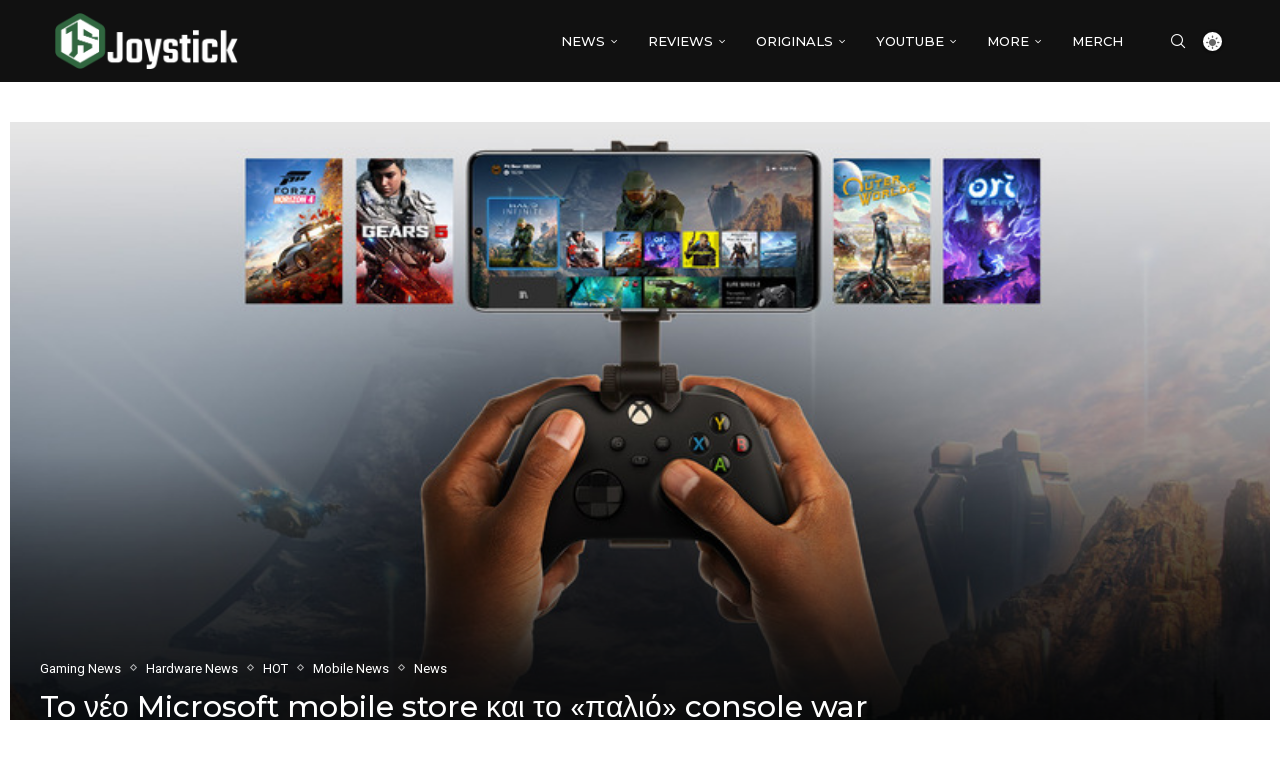

--- FILE ---
content_type: text/html; charset=UTF-8
request_url: https://joystick.com.gr/to-neo-microsoft-mobile-store-kai-to-palio-console-war/
body_size: 32734
content:
<!DOCTYPE html>
<html lang="el" itemscope itemtype="https://schema.org/BlogPosting">
<head>
    <meta charset="UTF-8">
    <meta http-equiv="X-UA-Compatible" content="IE=edge">
    <meta name="viewport" content="width=device-width, initial-scale=1">
    <link rel="profile" href="https://gmpg.org/xfn/11"/>
    <link rel="alternate" type="application/rss+xml" title="Joystick RSS Feed"
          href="https://joystick.com.gr/feed/"/>
    <link rel="alternate" type="application/atom+xml" title="Joystick Atom Feed"
          href="https://joystick.com.gr/feed/atom/"/>
    <link rel="pingback" href="https://joystick.com.gr/xmlrpc.php"/>
    <!--[if lt IE 9]>
	<script src="https://joystick.com.gr/wp-content/themes/soledad/js/html5.js"></script>
	<![endif]-->
	
<!-- Soledad OG: 8.7.0 --><link rel="image_src" href="https://joystick.com.gr/wp-content/uploads/2022/10/xbox-mobile-store.jpg"><meta name="msapplication-TileImage" content="https://joystick.com.gr/wp-content/uploads/2022/10/xbox-mobile-store.jpg">
<meta property="og:image" content="https://joystick.com.gr/wp-content/uploads/2022/10/xbox-mobile-store.jpg"><meta property="og:image:secure_url" content="https://joystick.com.gr/wp-content/uploads/2022/10/xbox-mobile-store.jpg"><meta property="og:image:width" content="800"><meta property="og:image:height" content="417"><meta property="og:image:alt" content="xbox mobile store"><meta property="og:image:type" content="image/jpeg"><meta property="og:description" content="Ενώ το «σήριαλ» της έγκρισης της εξαγοράς της Activision από τη Microsoft, συνεχίζεται, προχθές διέρρευσε ολόκληρη η απάντηση της MS στις επιφυλάξεις της βρετανικής Επιτροπής Ανταγωνισμού (CMA). Σε αυτή, διακρίνεται και ο σχεδιασμός ενός Microsoft mobile store, που θα εμπλουτιστεί με περιεχόμενο του ομίλου Activision / Blizzard, (π.χ. Candy Crush, Call of Duty Mobile… )..."><meta property="og:type" content="article"><meta property="og:locale" content="el"><meta property="og:site_name" content="Joystick"><meta property="og:title" content="To νέο Microsoft mobile store και το «παλιό» console war"><meta property="og:url" content="https://joystick.com.gr/to-neo-microsoft-mobile-store-kai-to-palio-console-war/"><meta property="og:updated_time" content="2022-10-20T23:29:22+02:00">
<meta property="article:tag" content="cloud gaming"><meta property="article:tag" content="mobile gaming"><meta property="article:tag" content="xbox cloud games"><meta property="article:tag" content="xbox mobile apps"><meta property="article:tag" content="xbox store"><meta property="article:tag" content="xcloud"><meta property="article:tag" content="xcloud xbox"><meta property="article:published_time" content="2022-10-20T21:29:20+00:00"><meta property="article:modified_time" content="2022-10-20T21:29:22+00:00"><meta property="article:section" content="Gaming News"><meta property="article:section" content="Hardware News"><meta property="article:section" content="HOT"><meta property="article:section" content="Mobile News"><meta property="article:section" content="News"><meta property="article:author:first_name" content="Βύρωνας"><meta property="article:author:last_name" content="Αρβανιτης"><meta property="article:author:username" content="Βύρωνας Αρβανιτης">
<meta property="twitter:partner" content="ogwp"><meta property="twitter:card" content="summary_large_image"><meta property="twitter:image" content="https://joystick.com.gr/wp-content/uploads/2022/10/xbox-mobile-store.jpg"><meta property="twitter:image:alt" content="xbox mobile store"><meta property="twitter:title" content="To νέο Microsoft mobile store και το «παλιό» console war"><meta property="twitter:description" content="Ενώ το «σήριαλ» της έγκρισης της εξαγοράς της Activision από τη Microsoft, συνεχίζεται, προχθές διέρρευσε ολόκληρη η απάντηση της MS στις επιφυλάξεις της βρετανικής Επιτροπής Ανταγωνισμού (CMA). Σε..."><meta property="twitter:url" content="https://joystick.com.gr/to-neo-microsoft-mobile-store-kai-to-palio-console-war/">
<meta itemprop="image" content="https://joystick.com.gr/wp-content/uploads/2022/10/xbox-mobile-store.jpg"><meta itemprop="name" content="To νέο Microsoft mobile store και το «παλιό» console war"><meta itemprop="description" content="Ενώ το «σήριαλ» της έγκρισης της εξαγοράς της Activision από τη Microsoft, συνεχίζεται, προχθές διέρρευσε ολόκληρη η απάντηση της MS στις επιφυλάξεις της βρετανικής Επιτροπής Ανταγωνισμού (CMA). Σε αυτή, διακρίνεται και ο σχεδιασμός ενός Microsoft mobile store, που θα εμπλουτιστεί με περιεχόμενο του ομίλου Activision / Blizzard, (π.χ. Candy Crush, Call of Duty Mobile… )..."><meta itemprop="datePublished" content="2022-10-20T21:29:20+00:00"><meta itemprop="dateModified" content="2022-10-20T21:29:22+00:00"><meta itemprop="author" content="Βύρωνας Αρβανιτης">
<meta property="profile:first_name" content="Βύρωνας"><meta property="profile:last_name" content="Αρβανιτης"><meta property="profile:username" content="Βύρωνας Αρβανιτης">
<!-- /Soledad OG -->

<title>To νέο Microsoft mobile store και το «παλιό» console war &#8211; Joystick</title>
<link rel='preconnect' href='https://fonts.googleapis.com' />
<link rel='preconnect' href='https://fonts.gstatic.com' />
<meta http-equiv='x-dns-prefetch-control' content='on'>
<link rel='dns-prefetch' href='//fonts.googleapis.com' />
<link rel='dns-prefetch' href='//fonts.gstatic.com' />
<link rel='dns-prefetch' href='//s.gravatar.com' />
<link rel='dns-prefetch' href='//www.google-analytics.com' />
<meta name='robots' content='max-image-preview:large' />
<link rel='dns-prefetch' href='//js.stripe.com' />
<link rel='dns-prefetch' href='//www.googletagmanager.com' />
<link rel='dns-prefetch' href='//fonts.googleapis.com' />
<link rel='dns-prefetch' href='//pagead2.googlesyndication.com' />
<link rel="alternate" type="application/rss+xml" title="Ροή RSS &raquo; Joystick" href="https://joystick.com.gr/feed/" />
<link rel="alternate" type="application/rss+xml" title="Ροή Σχολίων &raquo; Joystick" href="https://joystick.com.gr/comments/feed/" />
<link rel="alternate" type="application/rss+xml" title="Ροή Σχολίων Joystick &raquo; To νέο Microsoft mobile store και το «παλιό» console war" href="https://joystick.com.gr/to-neo-microsoft-mobile-store-kai-to-palio-console-war/feed/" />
<link rel="alternate" title="oEmbed (JSON)" type="application/json+oembed" href="https://joystick.com.gr/wp-json/oembed/1.0/embed?url=https%3A%2F%2Fjoystick.com.gr%2Fto-neo-microsoft-mobile-store-kai-to-palio-console-war%2F" />
<link rel="alternate" title="oEmbed (XML)" type="text/xml+oembed" href="https://joystick.com.gr/wp-json/oembed/1.0/embed?url=https%3A%2F%2Fjoystick.com.gr%2Fto-neo-microsoft-mobile-store-kai-to-palio-console-war%2F&#038;format=xml" />
<style id='wp-img-auto-sizes-contain-inline-css' type='text/css'>
img:is([sizes=auto i],[sizes^="auto," i]){contain-intrinsic-size:3000px 1500px}
/*# sourceURL=wp-img-auto-sizes-contain-inline-css */
</style>
<link rel='stylesheet' id='penci-folding-css' href='https://joystick.com.gr/wp-content/themes/soledad/inc/elementor/assets/css/fold.css?ver=8.7.0' type='text/css' media='all' />
<style id='wp-emoji-styles-inline-css' type='text/css'>

	img.wp-smiley, img.emoji {
		display: inline !important;
		border: none !important;
		box-shadow: none !important;
		height: 1em !important;
		width: 1em !important;
		margin: 0 0.07em !important;
		vertical-align: -0.1em !important;
		background: none !important;
		padding: 0 !important;
	}
/*# sourceURL=wp-emoji-styles-inline-css */
</style>
<link rel='stylesheet' id='wp-block-library-css' href='https://joystick.com.gr/wp-includes/css/dist/block-library/style.min.css?ver=6.9' type='text/css' media='all' />
<style id='wp-block-library-theme-inline-css' type='text/css'>
.wp-block-audio :where(figcaption){color:#555;font-size:13px;text-align:center}.is-dark-theme .wp-block-audio :where(figcaption){color:#ffffffa6}.wp-block-audio{margin:0 0 1em}.wp-block-code{border:1px solid #ccc;border-radius:4px;font-family:Menlo,Consolas,monaco,monospace;padding:.8em 1em}.wp-block-embed :where(figcaption){color:#555;font-size:13px;text-align:center}.is-dark-theme .wp-block-embed :where(figcaption){color:#ffffffa6}.wp-block-embed{margin:0 0 1em}.blocks-gallery-caption{color:#555;font-size:13px;text-align:center}.is-dark-theme .blocks-gallery-caption{color:#ffffffa6}:root :where(.wp-block-image figcaption){color:#555;font-size:13px;text-align:center}.is-dark-theme :root :where(.wp-block-image figcaption){color:#ffffffa6}.wp-block-image{margin:0 0 1em}.wp-block-pullquote{border-bottom:4px solid;border-top:4px solid;color:currentColor;margin-bottom:1.75em}.wp-block-pullquote :where(cite),.wp-block-pullquote :where(footer),.wp-block-pullquote__citation{color:currentColor;font-size:.8125em;font-style:normal;text-transform:uppercase}.wp-block-quote{border-left:.25em solid;margin:0 0 1.75em;padding-left:1em}.wp-block-quote cite,.wp-block-quote footer{color:currentColor;font-size:.8125em;font-style:normal;position:relative}.wp-block-quote:where(.has-text-align-right){border-left:none;border-right:.25em solid;padding-left:0;padding-right:1em}.wp-block-quote:where(.has-text-align-center){border:none;padding-left:0}.wp-block-quote.is-large,.wp-block-quote.is-style-large,.wp-block-quote:where(.is-style-plain){border:none}.wp-block-search .wp-block-search__label{font-weight:700}.wp-block-search__button{border:1px solid #ccc;padding:.375em .625em}:where(.wp-block-group.has-background){padding:1.25em 2.375em}.wp-block-separator.has-css-opacity{opacity:.4}.wp-block-separator{border:none;border-bottom:2px solid;margin-left:auto;margin-right:auto}.wp-block-separator.has-alpha-channel-opacity{opacity:1}.wp-block-separator:not(.is-style-wide):not(.is-style-dots){width:100px}.wp-block-separator.has-background:not(.is-style-dots){border-bottom:none;height:1px}.wp-block-separator.has-background:not(.is-style-wide):not(.is-style-dots){height:2px}.wp-block-table{margin:0 0 1em}.wp-block-table td,.wp-block-table th{word-break:normal}.wp-block-table :where(figcaption){color:#555;font-size:13px;text-align:center}.is-dark-theme .wp-block-table :where(figcaption){color:#ffffffa6}.wp-block-video :where(figcaption){color:#555;font-size:13px;text-align:center}.is-dark-theme .wp-block-video :where(figcaption){color:#ffffffa6}.wp-block-video{margin:0 0 1em}:root :where(.wp-block-template-part.has-background){margin-bottom:0;margin-top:0;padding:1.25em 2.375em}
/*# sourceURL=/wp-includes/css/dist/block-library/theme.min.css */
</style>
<style id='classic-theme-styles-inline-css' type='text/css'>
/*! This file is auto-generated */
.wp-block-button__link{color:#fff;background-color:#32373c;border-radius:9999px;box-shadow:none;text-decoration:none;padding:calc(.667em + 2px) calc(1.333em + 2px);font-size:1.125em}.wp-block-file__button{background:#32373c;color:#fff;text-decoration:none}
/*# sourceURL=/wp-includes/css/classic-themes.min.css */
</style>
<style id='block-soledad-style-inline-css' type='text/css'>
.pchead-e-block{--pcborder-cl:#dedede;--pcaccent-cl:#6eb48c}.heading1-style-1>h1,.heading1-style-2>h1,.heading2-style-1>h2,.heading2-style-2>h2,.heading3-style-1>h3,.heading3-style-2>h3,.heading4-style-1>h4,.heading4-style-2>h4,.heading5-style-1>h5,.heading5-style-2>h5{padding-bottom:8px;border-bottom:1px solid var(--pcborder-cl);overflow:hidden}.heading1-style-2>h1,.heading2-style-2>h2,.heading3-style-2>h3,.heading4-style-2>h4,.heading5-style-2>h5{border-bottom-width:0;position:relative}.heading1-style-2>h1:before,.heading2-style-2>h2:before,.heading3-style-2>h3:before,.heading4-style-2>h4:before,.heading5-style-2>h5:before{content:'';width:50px;height:2px;bottom:0;left:0;z-index:2;background:var(--pcaccent-cl);position:absolute}.heading1-style-2>h1:after,.heading2-style-2>h2:after,.heading3-style-2>h3:after,.heading4-style-2>h4:after,.heading5-style-2>h5:after{content:'';width:100%;height:2px;bottom:0;left:20px;z-index:1;background:var(--pcborder-cl);position:absolute}.heading1-style-3>h1,.heading1-style-4>h1,.heading2-style-3>h2,.heading2-style-4>h2,.heading3-style-3>h3,.heading3-style-4>h3,.heading4-style-3>h4,.heading4-style-4>h4,.heading5-style-3>h5,.heading5-style-4>h5{position:relative;padding-left:20px}.heading1-style-3>h1:before,.heading1-style-4>h1:before,.heading2-style-3>h2:before,.heading2-style-4>h2:before,.heading3-style-3>h3:before,.heading3-style-4>h3:before,.heading4-style-3>h4:before,.heading4-style-4>h4:before,.heading5-style-3>h5:before,.heading5-style-4>h5:before{width:10px;height:100%;content:'';position:absolute;top:0;left:0;bottom:0;background:var(--pcaccent-cl)}.heading1-style-4>h1,.heading2-style-4>h2,.heading3-style-4>h3,.heading4-style-4>h4,.heading5-style-4>h5{padding:10px 20px;background:#f1f1f1}.heading1-style-5>h1,.heading2-style-5>h2,.heading3-style-5>h3,.heading4-style-5>h4,.heading5-style-5>h5{position:relative;z-index:1}.heading1-style-5>h1:before,.heading2-style-5>h2:before,.heading3-style-5>h3:before,.heading4-style-5>h4:before,.heading5-style-5>h5:before{content:"";position:absolute;left:0;bottom:0;width:200px;height:50%;transform:skew(-25deg) translateX(0);background:var(--pcaccent-cl);z-index:-1;opacity:.4}.heading1-style-6>h1,.heading2-style-6>h2,.heading3-style-6>h3,.heading4-style-6>h4,.heading5-style-6>h5{text-decoration:underline;text-underline-offset:2px;text-decoration-thickness:4px;text-decoration-color:var(--pcaccent-cl)}
/*# sourceURL=https://joystick.com.gr/wp-content/themes/soledad/inc/block/heading-styles/build/style.min.css */
</style>
<style id='global-styles-inline-css' type='text/css'>
:root{--wp--preset--aspect-ratio--square: 1;--wp--preset--aspect-ratio--4-3: 4/3;--wp--preset--aspect-ratio--3-4: 3/4;--wp--preset--aspect-ratio--3-2: 3/2;--wp--preset--aspect-ratio--2-3: 2/3;--wp--preset--aspect-ratio--16-9: 16/9;--wp--preset--aspect-ratio--9-16: 9/16;--wp--preset--color--black: #000000;--wp--preset--color--cyan-bluish-gray: #abb8c3;--wp--preset--color--white: #ffffff;--wp--preset--color--pale-pink: #f78da7;--wp--preset--color--vivid-red: #cf2e2e;--wp--preset--color--luminous-vivid-orange: #ff6900;--wp--preset--color--luminous-vivid-amber: #fcb900;--wp--preset--color--light-green-cyan: #7bdcb5;--wp--preset--color--vivid-green-cyan: #00d084;--wp--preset--color--pale-cyan-blue: #8ed1fc;--wp--preset--color--vivid-cyan-blue: #0693e3;--wp--preset--color--vivid-purple: #9b51e0;--wp--preset--gradient--vivid-cyan-blue-to-vivid-purple: linear-gradient(135deg,rgb(6,147,227) 0%,rgb(155,81,224) 100%);--wp--preset--gradient--light-green-cyan-to-vivid-green-cyan: linear-gradient(135deg,rgb(122,220,180) 0%,rgb(0,208,130) 100%);--wp--preset--gradient--luminous-vivid-amber-to-luminous-vivid-orange: linear-gradient(135deg,rgb(252,185,0) 0%,rgb(255,105,0) 100%);--wp--preset--gradient--luminous-vivid-orange-to-vivid-red: linear-gradient(135deg,rgb(255,105,0) 0%,rgb(207,46,46) 100%);--wp--preset--gradient--very-light-gray-to-cyan-bluish-gray: linear-gradient(135deg,rgb(238,238,238) 0%,rgb(169,184,195) 100%);--wp--preset--gradient--cool-to-warm-spectrum: linear-gradient(135deg,rgb(74,234,220) 0%,rgb(151,120,209) 20%,rgb(207,42,186) 40%,rgb(238,44,130) 60%,rgb(251,105,98) 80%,rgb(254,248,76) 100%);--wp--preset--gradient--blush-light-purple: linear-gradient(135deg,rgb(255,206,236) 0%,rgb(152,150,240) 100%);--wp--preset--gradient--blush-bordeaux: linear-gradient(135deg,rgb(254,205,165) 0%,rgb(254,45,45) 50%,rgb(107,0,62) 100%);--wp--preset--gradient--luminous-dusk: linear-gradient(135deg,rgb(255,203,112) 0%,rgb(199,81,192) 50%,rgb(65,88,208) 100%);--wp--preset--gradient--pale-ocean: linear-gradient(135deg,rgb(255,245,203) 0%,rgb(182,227,212) 50%,rgb(51,167,181) 100%);--wp--preset--gradient--electric-grass: linear-gradient(135deg,rgb(202,248,128) 0%,rgb(113,206,126) 100%);--wp--preset--gradient--midnight: linear-gradient(135deg,rgb(2,3,129) 0%,rgb(40,116,252) 100%);--wp--preset--font-size--small: 12px;--wp--preset--font-size--medium: 20px;--wp--preset--font-size--large: 32px;--wp--preset--font-size--x-large: 42px;--wp--preset--font-size--normal: 14px;--wp--preset--font-size--huge: 42px;--wp--preset--spacing--20: 0.44rem;--wp--preset--spacing--30: 0.67rem;--wp--preset--spacing--40: 1rem;--wp--preset--spacing--50: 1.5rem;--wp--preset--spacing--60: 2.25rem;--wp--preset--spacing--70: 3.38rem;--wp--preset--spacing--80: 5.06rem;--wp--preset--shadow--natural: 6px 6px 9px rgba(0, 0, 0, 0.2);--wp--preset--shadow--deep: 12px 12px 50px rgba(0, 0, 0, 0.4);--wp--preset--shadow--sharp: 6px 6px 0px rgba(0, 0, 0, 0.2);--wp--preset--shadow--outlined: 6px 6px 0px -3px rgb(255, 255, 255), 6px 6px rgb(0, 0, 0);--wp--preset--shadow--crisp: 6px 6px 0px rgb(0, 0, 0);}:where(.is-layout-flex){gap: 0.5em;}:where(.is-layout-grid){gap: 0.5em;}body .is-layout-flex{display: flex;}.is-layout-flex{flex-wrap: wrap;align-items: center;}.is-layout-flex > :is(*, div){margin: 0;}body .is-layout-grid{display: grid;}.is-layout-grid > :is(*, div){margin: 0;}:where(.wp-block-columns.is-layout-flex){gap: 2em;}:where(.wp-block-columns.is-layout-grid){gap: 2em;}:where(.wp-block-post-template.is-layout-flex){gap: 1.25em;}:where(.wp-block-post-template.is-layout-grid){gap: 1.25em;}.has-black-color{color: var(--wp--preset--color--black) !important;}.has-cyan-bluish-gray-color{color: var(--wp--preset--color--cyan-bluish-gray) !important;}.has-white-color{color: var(--wp--preset--color--white) !important;}.has-pale-pink-color{color: var(--wp--preset--color--pale-pink) !important;}.has-vivid-red-color{color: var(--wp--preset--color--vivid-red) !important;}.has-luminous-vivid-orange-color{color: var(--wp--preset--color--luminous-vivid-orange) !important;}.has-luminous-vivid-amber-color{color: var(--wp--preset--color--luminous-vivid-amber) !important;}.has-light-green-cyan-color{color: var(--wp--preset--color--light-green-cyan) !important;}.has-vivid-green-cyan-color{color: var(--wp--preset--color--vivid-green-cyan) !important;}.has-pale-cyan-blue-color{color: var(--wp--preset--color--pale-cyan-blue) !important;}.has-vivid-cyan-blue-color{color: var(--wp--preset--color--vivid-cyan-blue) !important;}.has-vivid-purple-color{color: var(--wp--preset--color--vivid-purple) !important;}.has-black-background-color{background-color: var(--wp--preset--color--black) !important;}.has-cyan-bluish-gray-background-color{background-color: var(--wp--preset--color--cyan-bluish-gray) !important;}.has-white-background-color{background-color: var(--wp--preset--color--white) !important;}.has-pale-pink-background-color{background-color: var(--wp--preset--color--pale-pink) !important;}.has-vivid-red-background-color{background-color: var(--wp--preset--color--vivid-red) !important;}.has-luminous-vivid-orange-background-color{background-color: var(--wp--preset--color--luminous-vivid-orange) !important;}.has-luminous-vivid-amber-background-color{background-color: var(--wp--preset--color--luminous-vivid-amber) !important;}.has-light-green-cyan-background-color{background-color: var(--wp--preset--color--light-green-cyan) !important;}.has-vivid-green-cyan-background-color{background-color: var(--wp--preset--color--vivid-green-cyan) !important;}.has-pale-cyan-blue-background-color{background-color: var(--wp--preset--color--pale-cyan-blue) !important;}.has-vivid-cyan-blue-background-color{background-color: var(--wp--preset--color--vivid-cyan-blue) !important;}.has-vivid-purple-background-color{background-color: var(--wp--preset--color--vivid-purple) !important;}.has-black-border-color{border-color: var(--wp--preset--color--black) !important;}.has-cyan-bluish-gray-border-color{border-color: var(--wp--preset--color--cyan-bluish-gray) !important;}.has-white-border-color{border-color: var(--wp--preset--color--white) !important;}.has-pale-pink-border-color{border-color: var(--wp--preset--color--pale-pink) !important;}.has-vivid-red-border-color{border-color: var(--wp--preset--color--vivid-red) !important;}.has-luminous-vivid-orange-border-color{border-color: var(--wp--preset--color--luminous-vivid-orange) !important;}.has-luminous-vivid-amber-border-color{border-color: var(--wp--preset--color--luminous-vivid-amber) !important;}.has-light-green-cyan-border-color{border-color: var(--wp--preset--color--light-green-cyan) !important;}.has-vivid-green-cyan-border-color{border-color: var(--wp--preset--color--vivid-green-cyan) !important;}.has-pale-cyan-blue-border-color{border-color: var(--wp--preset--color--pale-cyan-blue) !important;}.has-vivid-cyan-blue-border-color{border-color: var(--wp--preset--color--vivid-cyan-blue) !important;}.has-vivid-purple-border-color{border-color: var(--wp--preset--color--vivid-purple) !important;}.has-vivid-cyan-blue-to-vivid-purple-gradient-background{background: var(--wp--preset--gradient--vivid-cyan-blue-to-vivid-purple) !important;}.has-light-green-cyan-to-vivid-green-cyan-gradient-background{background: var(--wp--preset--gradient--light-green-cyan-to-vivid-green-cyan) !important;}.has-luminous-vivid-amber-to-luminous-vivid-orange-gradient-background{background: var(--wp--preset--gradient--luminous-vivid-amber-to-luminous-vivid-orange) !important;}.has-luminous-vivid-orange-to-vivid-red-gradient-background{background: var(--wp--preset--gradient--luminous-vivid-orange-to-vivid-red) !important;}.has-very-light-gray-to-cyan-bluish-gray-gradient-background{background: var(--wp--preset--gradient--very-light-gray-to-cyan-bluish-gray) !important;}.has-cool-to-warm-spectrum-gradient-background{background: var(--wp--preset--gradient--cool-to-warm-spectrum) !important;}.has-blush-light-purple-gradient-background{background: var(--wp--preset--gradient--blush-light-purple) !important;}.has-blush-bordeaux-gradient-background{background: var(--wp--preset--gradient--blush-bordeaux) !important;}.has-luminous-dusk-gradient-background{background: var(--wp--preset--gradient--luminous-dusk) !important;}.has-pale-ocean-gradient-background{background: var(--wp--preset--gradient--pale-ocean) !important;}.has-electric-grass-gradient-background{background: var(--wp--preset--gradient--electric-grass) !important;}.has-midnight-gradient-background{background: var(--wp--preset--gradient--midnight) !important;}.has-small-font-size{font-size: var(--wp--preset--font-size--small) !important;}.has-medium-font-size{font-size: var(--wp--preset--font-size--medium) !important;}.has-large-font-size{font-size: var(--wp--preset--font-size--large) !important;}.has-x-large-font-size{font-size: var(--wp--preset--font-size--x-large) !important;}
:where(.wp-block-post-template.is-layout-flex){gap: 1.25em;}:where(.wp-block-post-template.is-layout-grid){gap: 1.25em;}
:where(.wp-block-term-template.is-layout-flex){gap: 1.25em;}:where(.wp-block-term-template.is-layout-grid){gap: 1.25em;}
:where(.wp-block-columns.is-layout-flex){gap: 2em;}:where(.wp-block-columns.is-layout-grid){gap: 2em;}
:root :where(.wp-block-pullquote){font-size: 1.5em;line-height: 1.6;}
/*# sourceURL=global-styles-inline-css */
</style>
<link rel='stylesheet' id='contact-form-7-css' href='https://joystick.com.gr/wp-content/plugins/contact-form-7/includes/css/styles.css?ver=6.1.4' type='text/css' media='all' />
<link rel='stylesheet' id='wpedon-css' href='https://joystick.com.gr/wp-content/plugins/easy-paypal-donation/assets/css/wpedon.css?ver=1.5.3' type='text/css' media='all' />
<link rel='stylesheet' id='penci-review-css' href='https://joystick.com.gr/wp-content/plugins/penci-review/css/style.css?ver=3.4' type='text/css' media='all' />
<link rel='stylesheet' id='penci-oswald-css' href='//fonts.googleapis.com/css?family=Oswald%3A400&#038;display=swap&#038;ver=6.9' type='text/css' media='all' />
<link rel='stylesheet' id='penci-fonts-css' href='https://fonts.googleapis.com/css?family=Montserrat%3A300%2C300italic%2C400%2C400italic%2C500%2C500italic%2C700%2C700italic%2C800%2C800italic%7CRoboto%3A300%2C300italic%2C400%2C400italic%2C500%2C500italic%2C600%2C600italic%2C700%2C700italic%2C800%2C800italic%26subset%3Dlatin%2Ccyrillic%2Ccyrillic-ext%2Cgreek%2Cgreek-ext%2Clatin-ext&#038;display=swap&#038;ver=8.7.0' type='text/css' media='' />
<link rel='stylesheet' id='penci-main-style-css' href='https://joystick.com.gr/wp-content/themes/soledad/main.css?ver=8.7.0' type='text/css' media='all' />
<link rel='stylesheet' id='penci-swiper-bundle-css' href='https://joystick.com.gr/wp-content/themes/soledad/css/swiper-bundle.min.css?ver=8.7.0' type='text/css' media='all' />
<link rel='stylesheet' id='penci-font-awesomeold-css' href='https://joystick.com.gr/wp-content/themes/soledad/css/font-awesome.4.7.0.swap.min.css?ver=4.7.0' type='text/css' media='all' />
<link rel='stylesheet' id='penci_icon-css' href='https://joystick.com.gr/wp-content/themes/soledad/css/penci-icon.css?ver=8.7.0' type='text/css' media='all' />
<link rel='stylesheet' id='penci_style-css' href='https://joystick.com.gr/wp-content/themes/soledad/style.css?ver=8.7.0' type='text/css' media='all' />
<link rel='stylesheet' id='penci_social_counter-css' href='https://joystick.com.gr/wp-content/themes/soledad/css/social-counter.css?ver=8.7.0' type='text/css' media='all' />
<link rel='stylesheet' id='penci-dark-style-css' href='https://joystick.com.gr/wp-content/themes/soledad/dark.min.css?ver=8.7.0' type='text/css' media='all' />
<link rel='stylesheet' id='elementor-icons-css' href='https://joystick.com.gr/wp-content/plugins/elementor/assets/lib/eicons/css/elementor-icons.min.css?ver=5.45.0' type='text/css' media='all' />
<link rel='stylesheet' id='elementor-frontend-css' href='https://joystick.com.gr/wp-content/plugins/elementor/assets/css/frontend.min.css?ver=3.34.0' type='text/css' media='all' />
<link rel='stylesheet' id='elementor-post-9999-css' href='https://joystick.com.gr/wp-content/uploads/elementor/css/post-9999.css?ver=1768532160' type='text/css' media='all' />
<link rel='stylesheet' id='elementor-gf-roboto-css' href='https://fonts.googleapis.com/css?family=Roboto:100,100italic,200,200italic,300,300italic,400,400italic,500,500italic,600,600italic,700,700italic,800,800italic,900,900italic&#038;display=auto&#038;subset=greek' type='text/css' media='all' />
<link rel='stylesheet' id='elementor-gf-robotoslab-css' href='https://fonts.googleapis.com/css?family=Roboto+Slab:100,100italic,200,200italic,300,300italic,400,400italic,500,500italic,600,600italic,700,700italic,800,800italic,900,900italic&#038;display=auto&#038;subset=greek' type='text/css' media='all' />
<script type="text/javascript" src="https://joystick.com.gr/wp-includes/js/jquery/jquery.min.js?ver=3.7.1" id="jquery-core-js"></script>
<script type="text/javascript" src="https://joystick.com.gr/wp-includes/js/jquery/jquery-migrate.min.js?ver=3.4.1" id="jquery-migrate-js"></script>
<script type="text/javascript" id="penci-dark-js-extra">
/* <![CDATA[ */
var penci_dark = {"auto_by":"","darktheme":"","darkmode":""};
//# sourceURL=penci-dark-js-extra
/* ]]> */
</script>
<script type="text/javascript" src="https://joystick.com.gr/wp-content/themes/soledad/js/darkmode.js?ver=8.7.0" id="penci-dark-js"></script>

<!-- Google tag (gtag.js) snippet added by Site Kit -->
<!-- Google Analytics snippet added by Site Kit -->
<script type="text/javascript" src="https://www.googletagmanager.com/gtag/js?id=GT-WV8Q28N" id="google_gtagjs-js" async></script>
<script type="text/javascript" id="google_gtagjs-js-after">
/* <![CDATA[ */
window.dataLayer = window.dataLayer || [];function gtag(){dataLayer.push(arguments);}
gtag("set","linker",{"domains":["joystick.com.gr"]});
gtag("js", new Date());
gtag("set", "developer_id.dZTNiMT", true);
gtag("config", "GT-WV8Q28N");
//# sourceURL=google_gtagjs-js-after
/* ]]> */
</script>
<link rel="https://api.w.org/" href="https://joystick.com.gr/wp-json/" /><link rel="alternate" title="JSON" type="application/json" href="https://joystick.com.gr/wp-json/wp/v2/posts/28116" /><link rel="EditURI" type="application/rsd+xml" title="RSD" href="https://joystick.com.gr/xmlrpc.php?rsd" />
<meta name="generator" content="WordPress 6.9" />
<meta name="generator" content="Soledad 8.7.0" />
<link rel="canonical" href="https://joystick.com.gr/to-neo-microsoft-mobile-store-kai-to-palio-console-war/" />
<link rel='shortlink' href='https://joystick.com.gr/?p=28116' />
<meta name="generator" content="Site Kit by Google 1.168.0" />    <style type="text/css">
                                                                        .penci-review .penci-review-bad ul li:before {
            color: #24853c;
        }
                                                                            </style>
	<style id="penci-custom-style" type="text/css">body{ --pcbg-cl: #fff; --pctext-cl: #313131; --pcborder-cl: #dedede; --pcheading-cl: #313131; --pcmeta-cl: #888888; --pcaccent-cl: #6eb48c; --pcbody-font: 'PT Serif', serif; --pchead-font: 'Raleway', sans-serif; --pchead-wei: bold; --pcava_bdr:10px;--pcajs_fvw:470px;--pcajs_fvmw:220px; } .single.penci-body-single-style-5 #header, .single.penci-body-single-style-6 #header, .single.penci-body-single-style-10 #header, .single.penci-body-single-style-5 .pc-wrapbuilder-header, .single.penci-body-single-style-6 .pc-wrapbuilder-header, .single.penci-body-single-style-10 .pc-wrapbuilder-header { --pchd-mg: 40px; } .fluid-width-video-wrapper > div { position: absolute; left: 0; right: 0; top: 0; width: 100%; height: 100%; } .yt-video-place { position: relative; text-align: center; } .yt-video-place.embed-responsive .start-video { display: block; top: 0; left: 0; bottom: 0; right: 0; position: absolute; transform: none; } .yt-video-place.embed-responsive .start-video img { margin: 0; padding: 0; top: 50%; display: inline-block; position: absolute; left: 50%; transform: translate(-50%, -50%); width: 68px; height: auto; } .mfp-bg { top: 0; left: 0; width: 100%; height: 100%; z-index: 9999999; overflow: hidden; position: fixed; background: #0b0b0b; opacity: .8; filter: alpha(opacity=80) } .mfp-wrap { top: 0; left: 0; width: 100%; height: 100%; z-index: 9999999; position: fixed; outline: none !important; -webkit-backface-visibility: hidden } body { --pchead-font: 'Montserrat', sans-serif; } body { --pcbody-font: 'Roboto', sans-serif; } p{ line-height: 1.8; } #navigation .menu > li > a, #navigation ul.menu ul.sub-menu li > a, .navigation ul.menu ul.sub-menu li > a, .penci-menu-hbg .menu li a, #sidebar-nav .menu li a { font-family: 'Montserrat', sans-serif; font-weight: normal; } .penci-hide-tagupdated{ display: none !important; } .header-slogan .header-slogan-text { font-style:normal; } body, .widget ul li a{ font-size: 15px; } .widget ul li, .widget ol li, .post-entry, p, .post-entry p { font-size: 15px; line-height: 1.8; } body { --pchead-wei: 500; } .featured-area.featured-style-42 .item-inner-content, .featured-style-41 .swiper-slide, .slider-40-wrapper .nav-thumb-creative .thumb-container:after,.penci-slider44-t-item:before,.penci-slider44-main-wrapper .item, .featured-area .penci-image-holder, .featured-area .penci-slider4-overlay, .featured-area .penci-slide-overlay .overlay-link, .featured-style-29 .featured-slider-overlay, .penci-slider38-overlay{ border-radius: ; -webkit-border-radius: ; } .penci-featured-content-right:before{ border-top-right-radius: ; border-bottom-right-radius: ; } .penci-flat-overlay .penci-slide-overlay .penci-mag-featured-content:before{ border-bottom-left-radius: ; border-bottom-right-radius: ; } .container-single .post-image{ border-radius: ; -webkit-border-radius: ; } .penci-mega-post-inner, .penci-mega-thumbnail .penci-image-holder{ border-radius: ; -webkit-border-radius: ; } #navigation .menu > li > a, #navigation ul.menu ul.sub-menu li > a, .navigation ul.menu ul.sub-menu li > a, .penci-menu-hbg .menu li a, #sidebar-nav .menu li a, #navigation .penci-megamenu .penci-mega-child-categories a, .navigation .penci-megamenu .penci-mega-child-categories a{ font-weight: 500; } body.penci-body-boxed { background-repeat:no-repeat; } body.penci-body-boxed { background-attachment:scroll; } body.penci-body-boxed { background-size:auto; } #header .inner-header .container { padding:30px 0; } .editor-styles-wrapper, body{ --pcaccent-cl: #30663f; } .penci-menuhbg-toggle:hover .lines-button:after, .penci-menuhbg-toggle:hover .penci-lines:before, .penci-menuhbg-toggle:hover .penci-lines:after,.tags-share-box.tags-share-box-s2 .post-share-plike,.penci-video_playlist .penci-playlist-title,.pencisc-column-2.penci-video_playlist .penci-video-nav .playlist-panel-item, .pencisc-column-1.penci-video_playlist .penci-video-nav .playlist-panel-item,.penci-video_playlist .penci-custom-scroll::-webkit-scrollbar-thumb, .pencisc-button, .post-entry .pencisc-button, .penci-dropcap-box, .penci-dropcap-circle, .penci-login-register input[type="submit"]:hover, .penci-ld .penci-ldin:before, .penci-ldspinner > div{ background: #30663f; } a, .post-entry .penci-portfolio-filter ul li a:hover, .penci-portfolio-filter ul li a:hover, .penci-portfolio-filter ul li.active a, .post-entry .penci-portfolio-filter ul li.active a, .penci-countdown .countdown-amount, .archive-box h1, .post-entry a, .container.penci-breadcrumb span a:hover,.container.penci-breadcrumb a:hover, .post-entry blockquote:before, .post-entry blockquote cite, .post-entry blockquote .author, .wpb_text_column blockquote:before, .wpb_text_column blockquote cite, .wpb_text_column blockquote .author, .penci-pagination a:hover, ul.penci-topbar-menu > li a:hover, div.penci-topbar-menu > ul > li a:hover, .penci-recipe-heading a.penci-recipe-print,.penci-review-metas .penci-review-btnbuy, .main-nav-social a:hover, .widget-social .remove-circle a:hover i, .penci-recipe-index .cat > a.penci-cat-name, #bbpress-forums li.bbp-body ul.forum li.bbp-forum-info a:hover, #bbpress-forums li.bbp-body ul.topic li.bbp-topic-title a:hover, #bbpress-forums li.bbp-body ul.forum li.bbp-forum-info .bbp-forum-content a, #bbpress-forums li.bbp-body ul.topic p.bbp-topic-meta a, #bbpress-forums .bbp-breadcrumb a:hover, #bbpress-forums .bbp-forum-freshness a:hover, #bbpress-forums .bbp-topic-freshness a:hover, #buddypress ul.item-list li div.item-title a, #buddypress ul.item-list li h4 a, #buddypress .activity-header a:first-child, #buddypress .comment-meta a:first-child, #buddypress .acomment-meta a:first-child, div.bbp-template-notice a:hover, .penci-menu-hbg .menu li a .indicator:hover, .penci-menu-hbg .menu li a:hover, #sidebar-nav .menu li a:hover, .penci-rlt-popup .rltpopup-meta .rltpopup-title:hover, .penci-video_playlist .penci-video-playlist-item .penci-video-title:hover, .penci_list_shortcode li:before, .penci-dropcap-box-outline, .penci-dropcap-circle-outline, .penci-dropcap-regular, .penci-dropcap-bold{ color: #30663f; } .penci-home-popular-post ul.slick-dots li button:hover, .penci-home-popular-post ul.slick-dots li.slick-active button, .post-entry blockquote .author span:after, .error-image:after, .error-404 .go-back-home a:after, .penci-header-signup-form, .woocommerce span.onsale, .woocommerce #respond input#submit:hover, .woocommerce a.button:hover, .woocommerce button.button:hover, .woocommerce input.button:hover, .woocommerce nav.woocommerce-pagination ul li span.current, .woocommerce div.product .entry-summary div[itemprop="description"]:before, .woocommerce div.product .entry-summary div[itemprop="description"] blockquote .author span:after, .woocommerce div.product .woocommerce-tabs #tab-description blockquote .author span:after, .woocommerce #respond input#submit.alt:hover, .woocommerce a.button.alt:hover, .woocommerce button.button.alt:hover, .woocommerce input.button.alt:hover, .pcheader-icon.shoping-cart-icon > a > span, #penci-demobar .buy-button, #penci-demobar .buy-button:hover, .penci-recipe-heading a.penci-recipe-print:hover,.penci-review-metas .penci-review-btnbuy:hover, .penci-review-process span, .penci-review-score-total, #navigation.menu-style-2 ul.menu ul.sub-menu:before, #navigation.menu-style-2 .menu ul ul.sub-menu:before, .penci-go-to-top-floating, .post-entry.blockquote-style-2 blockquote:before, #bbpress-forums #bbp-search-form .button, #bbpress-forums #bbp-search-form .button:hover, .wrapper-boxed .bbp-pagination-links span.current, #bbpress-forums #bbp_reply_submit:hover, #bbpress-forums #bbp_topic_submit:hover,#main .bbp-login-form .bbp-submit-wrapper button[type="submit"]:hover, #buddypress .dir-search input[type=submit], #buddypress .groups-members-search input[type=submit], #buddypress button:hover, #buddypress a.button:hover, #buddypress a.button:focus, #buddypress input[type=button]:hover, #buddypress input[type=reset]:hover, #buddypress ul.button-nav li a:hover, #buddypress ul.button-nav li.current a, #buddypress div.generic-button a:hover, #buddypress .comment-reply-link:hover, #buddypress input[type=submit]:hover, #buddypress div.pagination .pagination-links .current, #buddypress div.item-list-tabs ul li.selected a, #buddypress div.item-list-tabs ul li.current a, #buddypress div.item-list-tabs ul li a:hover, #buddypress table.notifications thead tr, #buddypress table.notifications-settings thead tr, #buddypress table.profile-settings thead tr, #buddypress table.profile-fields thead tr, #buddypress table.wp-profile-fields thead tr, #buddypress table.messages-notices thead tr, #buddypress table.forum thead tr, #buddypress input[type=submit] { background-color: #30663f; } .penci-pagination ul.page-numbers li span.current, #comments_pagination span { color: #fff; background: #30663f; border-color: #30663f; } .footer-instagram h4.footer-instagram-title > span:before, .woocommerce nav.woocommerce-pagination ul li span.current, .penci-pagination.penci-ajax-more a.penci-ajax-more-button:hover, .penci-recipe-heading a.penci-recipe-print:hover,.penci-review-metas .penci-review-btnbuy:hover, .home-featured-cat-content.style-14 .magcat-padding:before, .wrapper-boxed .bbp-pagination-links span.current, #buddypress .dir-search input[type=submit], #buddypress .groups-members-search input[type=submit], #buddypress button:hover, #buddypress a.button:hover, #buddypress a.button:focus, #buddypress input[type=button]:hover, #buddypress input[type=reset]:hover, #buddypress ul.button-nav li a:hover, #buddypress ul.button-nav li.current a, #buddypress div.generic-button a:hover, #buddypress .comment-reply-link:hover, #buddypress input[type=submit]:hover, #buddypress div.pagination .pagination-links .current, #buddypress input[type=submit], form.pc-searchform.penci-hbg-search-form input.search-input:hover, form.pc-searchform.penci-hbg-search-form input.search-input:focus, .penci-dropcap-box-outline, .penci-dropcap-circle-outline { border-color: #30663f; } .woocommerce .woocommerce-error, .woocommerce .woocommerce-info, .woocommerce .woocommerce-message { border-top-color: #30663f; } .penci-slider ol.penci-control-nav li a.penci-active, .penci-slider ol.penci-control-nav li a:hover, .penci-related-carousel .penci-owl-dot.active span, .penci-owl-carousel-slider .penci-owl-dot.active span{ border-color: #30663f; background-color: #30663f; } .woocommerce .woocommerce-message:before, .woocommerce form.checkout table.shop_table .order-total .amount, .woocommerce ul.products li.product .price ins, .woocommerce ul.products li.product .price, .woocommerce div.product p.price ins, .woocommerce div.product span.price ins, .woocommerce div.product p.price, .woocommerce div.product .entry-summary div[itemprop="description"] blockquote:before, .woocommerce div.product .woocommerce-tabs #tab-description blockquote:before, .woocommerce div.product .entry-summary div[itemprop="description"] blockquote cite, .woocommerce div.product .entry-summary div[itemprop="description"] blockquote .author, .woocommerce div.product .woocommerce-tabs #tab-description blockquote cite, .woocommerce div.product .woocommerce-tabs #tab-description blockquote .author, .woocommerce div.product .product_meta > span a:hover, .woocommerce div.product .woocommerce-tabs ul.tabs li.active, .woocommerce ul.cart_list li .amount, .woocommerce ul.product_list_widget li .amount, .woocommerce table.shop_table td.product-name a:hover, .woocommerce table.shop_table td.product-price span, .woocommerce table.shop_table td.product-subtotal span, .woocommerce-cart .cart-collaterals .cart_totals table td .amount, .woocommerce .woocommerce-info:before, .woocommerce div.product span.price, .penci-container-inside.penci-breadcrumb span a:hover,.penci-container-inside.penci-breadcrumb a:hover { color: #30663f; } .standard-content .penci-more-link.penci-more-link-button a.more-link, .penci-readmore-btn.penci-btn-make-button a, .penci-featured-cat-seemore.penci-btn-make-button a{ background-color: #30663f; color: #fff; } .penci-vernav-toggle:before{ border-top-color: #30663f; color: #fff; } .penci-top-bar, .penci-topbar-trending .penci-owl-carousel .owl-item, ul.penci-topbar-menu ul.sub-menu, div.penci-topbar-menu > ul ul.sub-menu, .pctopbar-login-btn .pclogin-sub{ background-color: #161616; } .headline-title.nticker-style-3:after{ border-color: #161616; } .headline-title { background-color: #ff4081; } .headline-title.nticker-style-2:after, .headline-title.nticker-style-4:after{ border-color: #ff4081; } a.penci-topbar-post-title:hover { color: #ff4081; } a.penci-topbar-post-title { text-transform: none; } ul.penci-topbar-menu > li a:hover, div.penci-topbar-menu > ul > li a:hover { color: #ff4081; } .penci-topbar-social a:hover { color: #ff4081; } #penci-login-popup:before{ opacity: ; } #header .inner-header { background-color: #313131; background-image: none; } #navigation, .show-search { background: #111111; } @media only screen and (min-width: 960px){ #navigation.header-11 > .container { background: #111111; }} .navigation, .navigation.header-layout-bottom, #navigation, #navigation.header-layout-bottom { border-color: #111111; } .navigation .menu > li > a, .navigation .menu .sub-menu li a, #navigation .menu > li > a, #navigation .menu .sub-menu li a { color: #ffffff; } .navigation .menu > li > a:hover, .navigation .menu li.current-menu-item > a, .navigation .menu > li.current_page_item > a, .navigation .menu > li:hover > a, .navigation .menu > li.current-menu-ancestor > a, .navigation .menu > li.current-menu-item > a, .navigation .menu .sub-menu li a:hover, .navigation .menu .sub-menu li.current-menu-item > a, .navigation .sub-menu li:hover > a, #navigation .menu > li > a:hover, #navigation .menu li.current-menu-item > a, #navigation .menu > li.current_page_item > a, #navigation .menu > li:hover > a, #navigation .menu > li.current-menu-ancestor > a, #navigation .menu > li.current-menu-item > a, #navigation .menu .sub-menu li a:hover, #navigation .menu .sub-menu li.current-menu-item > a, #navigation .sub-menu li:hover > a { color: #ff4081; } .navigation ul.menu > li > a:before, .navigation .menu > ul > li > a:before, #navigation ul.menu > li > a:before, #navigation .menu > ul > li > a:before { background: #ff4081; } .navigation.menu-item-padding .menu > li > a:hover, .navigation.menu-item-padding .menu > li:hover > a, .navigation.menu-item-padding .menu > li.current-menu-item > a, .navigation.menu-item-padding .menu > li.current_page_item > a, .navigation.menu-item-padding .menu > li.current-menu-ancestor > a, .navigation.menu-item-padding .menu > li.current-menu-item > a, #navigation.menu-item-padding .menu > li > a:hover, #navigation.menu-item-padding .menu > li:hover > a, #navigation.menu-item-padding .menu > li.current-menu-item > a, #navigation.menu-item-padding .menu > li.current_page_item > a, #navigation.menu-item-padding .menu > li.current-menu-ancestor > a, #navigation.menu-item-padding .menu > li.current-menu-item > a { background-color: #30663f; } #navigation.menu-style-3 .menu .sub-menu:after, .navigation.menu-style-3 .menu .sub-menu:after { border-bottom-color: #111111; } #navigation.menu-style-3 .menu .sub-menu .sub-menu:after,.navigation.menu-style-3 .menu .sub-menu .sub-menu:after { border-right-color: #111111; } #navigation .menu .sub-menu, #navigation .menu .children, #navigation ul.menu > li.megamenu > ul.sub-menu { background-color: #111111; } .navigation .menu .sub-menu, #navigation .menu .children, .navigation ul.menu ul.sub-menu li > a, .navigation .menu ul ul.sub-menu li a, .navigation.menu-style-2 .menu .sub-menu, .navigation.menu-style-2 .menu .children, #navigation .menu .sub-menu, #navigation .menu .children, #navigation ul.menu ul.sub-menu li > a, #navigation .menu ul ul.sub-menu li a, #navigation.menu-style-2 .menu .sub-menu, #navigation.menu-style-2 .menu .children { border-color: #212121; } .navigation .penci-megamenu .penci-mega-child-categories a.cat-active, #navigation .penci-megamenu .penci-mega-child-categories a.cat-active { border-top-color: #212121; border-bottom-color: #212121; } .navigation ul.menu > li.megamenu > ul.sub-menu > li:before, .navigation .penci-megamenu .penci-mega-child-categories:after, #navigation ul.menu > li.megamenu > ul.sub-menu > li:before, #navigation .penci-megamenu .penci-mega-child-categories:after { background-color: #212121; } #navigation.menu-style-3 .menu .sub-menu, .navigation.menu-style-3 .menu .sub-menu, .navigation.menu-style-3 .menu .penci-dropdown-menu, #navigation.menu-style-3 .menu .children, #navigation.menu-style-3 .menu .penci-dropdown-menu, .navigation.menu-style-3 .menu .children, .penci-dropdown-menu{ border-color: #212121; } #navigation.menu-style-3 .menu .sub-menu:before, .navigation.menu-style-3 .menu .sub-menu:before{ border-bottom-color: #212121; } #navigation.menu-style-3 .menu .sub-menu .sub-menu:before, .navigation.menu-style-3 .menu .sub-menu .sub-menu:before{ border-right-color: #212121; } .navigation .penci-megamenu, #navigation .penci-megamenu .penci-mega-child-categories a.cat-active, .navigation .penci-megamenu .penci-mega-child-categories a.cat-active:before, #navigation .penci-megamenu, #navigation .penci-megamenu .penci-mega-child-categories a.cat-active, #navigation .penci-megamenu .penci-mega-child-categories a.cat-active:before { background-color: #111111; } .navigation .penci-megamenu .penci-mega-child-categories, .navigation.menu-style-2 .penci-megamenu .penci-mega-child-categories a.cat-active, #navigation .penci-megamenu .penci-mega-child-categories, #navigation.menu-style-2 .penci-megamenu .penci-mega-child-categories a.cat-active { background-color: #111111; } .navigation.menu-style-2 .penci-megamenu .penci-mega-child-categories:after, .navigation.menu-style-2 .penci-megamenu .penci-mega-child-categories a.all-style:before, .menu-style-2 .penci-megamenu .penci-content-megamenu .penci-mega-latest-posts .penci-mega-post:before, #navigation.menu-style-2 .penci-megamenu .penci-mega-child-categories:after, #navigation.menu-style-2 .penci-megamenu .penci-mega-child-categories a.all-style:before, .menu-style-2 .penci-megamenu .penci-content-megamenu .penci-mega-latest-posts .penci-mega-post:before{ background-color: #212121; } .navigation .menu ul.sub-menu li .pcmis-2 .penci-mega-post a:hover, .navigation .penci-megamenu .penci-mega-child-categories a.cat-active, .navigation .menu .penci-megamenu .penci-mega-child-categories a:hover, .navigation .menu .penci-megamenu .penci-mega-latest-posts .penci-mega-post a:hover, #navigation .menu ul.sub-menu li .pcmis-2 .penci-mega-post a:hover, #navigation .penci-megamenu .penci-mega-child-categories a.cat-active, #navigation .menu .penci-megamenu .penci-mega-child-categories a:hover, #navigation .menu .penci-megamenu .penci-mega-latest-posts .penci-mega-post a:hover { color: #ff4081; } #navigation .penci-megamenu .penci-mega-thumbnail .mega-cat-name { background: #ff4081; } .header-social a i, .main-nav-social a { font-size: 12px; } .header-social a svg, .main-nav-social a svg{ width: 12px; } #navigation ul.menu > li > a, #navigation .menu > ul > li > a { font-size: 13px; } #navigation ul.menu ul.sub-menu li > a, #navigation .penci-megamenu .penci-mega-child-categories a, #navigation .penci-megamenu .post-mega-title a, #navigation .menu ul ul.sub-menu li a { font-size: 12px; } #navigation .pcmis-5 .penci-mega-latest-posts.col-mn-4 .penci-mega-post:nth-child(5n + 1) .penci-mega-post-inner .penci-mega-meta .post-mega-title a { font-size:16.64px; } #navigation .penci-megamenu .post-mega-title a, .pc-builder-element .navigation .penci-megamenu .penci-content-megamenu .penci-mega-latest-posts .penci-mega-post .post-mega-title a{ font-size:13px; } #navigation .penci-megamenu .post-mega-title a, .pc-builder-element .navigation .penci-megamenu .penci-content-megamenu .penci-mega-latest-posts .penci-mega-post .post-mega-title a{ text-transform: none; } .header-slogan .header-slogan-text { color: #ffffff; } .header-slogan .header-slogan-text:before, .header-slogan .header-slogan-text:after { background: #ffffff; } #navigation .menu .sub-menu li a { color: #ffffff; } #navigation .menu .sub-menu li a:hover, #navigation .menu .sub-menu li.current-menu-item > a, #navigation .sub-menu li:hover > a { color: #ff4081; } #navigation.menu-style-2 ul.menu ul.sub-menu:before, #navigation.menu-style-2 .menu ul ul.sub-menu:before { background-color: #ff4081; } .top-search-classes a.cart-contents, .pcheader-icon > a, #navigation .button-menu-mobile,.top-search-classes > a, #navigation #penci-header-bookmark > a { color: #ffffff; } #navigation .button-menu-mobile svg { fill: #ffffff; } .show-search form.pc-searchform input.search-input::-webkit-input-placeholder{ color: #ffffff; } .show-search form.pc-searchform input.search-input:-moz-placeholder { color: #ffffff; opacity: 1;} .show-search form.pc-searchform input.search-input::-moz-placeholder {color: #ffffff; opacity: 1; } .show-search form.pc-searchform input.search-input:-ms-input-placeholder { color: #ffffff; } .penci-search-form form input.search-input::-webkit-input-placeholder{ color: #ffffff; } .penci-search-form form input.search-input:-moz-placeholder { color: #ffffff; opacity: 1;} .penci-search-form form input.search-input::-moz-placeholder {color: #ffffff; opacity: 1; } .penci-search-form form input.search-input:-ms-input-placeholder { color: #ffffff; } .show-search form.pc-searchform input.search-input,.penci-search-form form input.search-input{ color: #ffffff; } .show-search a.close-search { color: #ffffff; } .header-search-style-overlay .show-search a.close-search { color: #ffffff; } .header-search-style-default .pcajx-search-loading.show-search .penci-search-form form button:before {border-left-color: #ffffff;} .show-search form.pc-searchform input.search-input::-webkit-input-placeholder{ color: #ffffff; } .show-search form.pc-searchform input.search-input:-moz-placeholder { color: #ffffff; opacity: 1;} .show-search form.pc-searchform input.search-input::-moz-placeholder {color: #ffffff; opacity: 1; } .show-search form.pc-searchform input.search-input:-ms-input-placeholder { color: #ffffff; } .penci-search-form form input.search-input::-webkit-input-placeholder{ color: #ffffff; } .penci-search-form form input.search-input:-moz-placeholder { color: #ffffff; opacity: 1;} .penci-search-form form input.search-input::-moz-placeholder {color: #ffffff; opacity: 1; } .penci-search-form form input.search-input:-ms-input-placeholder { color: #ffffff; } .show-search form.pc-searchform input.search-input,.penci-search-form form input.search-input{ color: #ffffff; } .penci-featured-content .feat-text h3 a, .featured-style-35 .feat-text-right h3 a, .featured-style-4 .penci-featured-content .feat-text h3 a, .penci-mag-featured-content h3 a, .pencislider-container .pencislider-content .pencislider-title { text-transform: none; } .penci-home-popular-post .item-related h3 a { text-transform: none; } .home-featured-cat-content, .penci-featured-cat-seemore, .penci-featured-cat-custom-ads, .home-featured-cat-content.style-8 { margin-bottom: 40px; } .home-featured-cat-content.style-8 .penci-grid li.list-post:last-child{ margin-bottom: 0; } .home-featured-cat-content.style-3, .home-featured-cat-content.style-11{ margin-bottom: 30px; } .home-featured-cat-content.style-7{ margin-bottom: 14px; } .home-featured-cat-content.style-13{ margin-bottom: 20px; } .penci-featured-cat-seemore, .penci-featured-cat-custom-ads{ margin-top: -20px; } .penci-featured-cat-seemore.penci-seemore-style-7, .mag-cat-style-7 .penci-featured-cat-custom-ads{ margin-top: -18px; } .penci-featured-cat-seemore.penci-seemore-style-8, .mag-cat-style-8 .penci-featured-cat-custom-ads{ margin-top: 0px; } .penci-featured-cat-seemore.penci-seemore-style-13, .mag-cat-style-13 .penci-featured-cat-custom-ads{ margin-top: -20px; } .penci-homepage-title.penci-magazine-title h3 a, .penci-border-arrow.penci-homepage-title .inner-arrow { font-size: 18px; } .penci-header-signup-form { padding-top: px; padding-bottom: px; } .penci-header-signup-form { background-color: #ff4081; } .header-social a i, .main-nav-social a { color: #ffffff; } .header-social a:hover i, .main-nav-social a:hover, .penci-menuhbg-toggle:hover .lines-button:after, .penci-menuhbg-toggle:hover .penci-lines:before, .penci-menuhbg-toggle:hover .penci-lines:after { color: #ff4081; } #sidebar-nav .menu li a:hover, .header-social.sidebar-nav-social a:hover i, #sidebar-nav .menu li a .indicator:hover, #sidebar-nav .menu .sub-menu li a .indicator:hover{ color: #ff4081; } #sidebar-nav-logo:before{ background-color: #ff4081; } .penci-slide-overlay .overlay-link, .penci-slider38-overlay, .penci-flat-overlay .penci-slide-overlay .penci-mag-featured-content:before, .slider-40-wrapper .list-slider-creative .item-slider-creative .img-container:before { opacity: 0.8; } .penci-item-mag:hover .penci-slide-overlay .overlay-link, .featured-style-38 .item:hover .penci-slider38-overlay, .penci-flat-overlay .penci-item-mag:hover .penci-slide-overlay .penci-mag-featured-content:before { opacity: ; } .penci-featured-content .featured-slider-overlay { opacity: ; } .slider-40-wrapper .list-slider-creative .item-slider-creative:hover .img-container:before { opacity:; } .penci-43-slider-item div .featured-cat a, .penci-featured-content .feat-text .featured-cat a, .penci-mag-featured-content .cat > a.penci-cat-name, .featured-style-35 .cat > a.penci-cat-name { color: #ffffff; } .penci-mag-featured-content .cat > a.penci-cat-name:after, .penci-featured-content .cat > a.penci-cat-name:after, .featured-style-35 .cat > a.penci-cat-name:after{ border-color: #ffffff; } .penci-43-slider-item div .featured-cat a:hover, .penci-featured-content .feat-text .featured-cat a:hover, .penci-mag-featured-content .cat > a.penci-cat-name:hover, .featured-style-35 .cat > a.penci-cat-name:hover { color: #ffffff; } .featured-style-29 .featured-slider-overlay { opacity: ; } .header-standard h2, .header-standard .post-title, .header-standard h2 a, .pc_titlebig_standard { text-transform: none; } .penci-standard-cat .cat > a.penci-cat-name { color: #ff4081; } .penci-standard-cat .cat:before, .penci-standard-cat .cat:after { background-color: #ff4081; } .standard-content .penci-post-box-meta .penci-post-share-box a:hover, .standard-content .penci-post-box-meta .penci-post-share-box a.liked { color: #ff4081; } .header-standard .post-entry a:hover, .header-standard .author-post span a:hover, .standard-content a, .standard-content .post-entry a, .standard-post-entry a.more-link:hover, .penci-post-box-meta .penci-box-meta a:hover, .standard-content .post-entry blockquote:before, .post-entry blockquote cite, .post-entry blockquote .author, .standard-content-special .author-quote span, .standard-content-special .format-post-box .post-format-icon i, .standard-content-special .format-post-box .dt-special a:hover, .standard-content .penci-more-link a.more-link, .standard-content .penci-post-box-meta .penci-box-meta a:hover { color: #ff4081; } .standard-content .penci-more-link.penci-more-link-button a.more-link{ background-color: #ff4081; color: #fff; } .standard-content-special .author-quote span:before, .standard-content-special .author-quote span:after, .standard-content .post-entry ul li:before, .post-entry blockquote .author span:after, .header-standard:after { background-color: #ff4081; } .penci-more-link a.more-link:before, .penci-more-link a.more-link:after { border-color: #ff4081; } .penci_grid_title a, .penci-grid li .item h2 a, .penci-masonry .item-masonry h2 a, .grid-mixed .mixed-detail h2 a, .overlay-header-box .overlay-title a { text-transform: none; } .penci-grid li .item h2 a, .penci-masonry .item-masonry h2 a { } .penci-featured-infor .cat a.penci-cat-name, .penci-grid .cat a.penci-cat-name, .penci-masonry .cat a.penci-cat-name, .penci-featured-infor .cat a.penci-cat-name { color: #ff4081; } .penci-featured-infor .cat a.penci-cat-name:after, .penci-grid .cat a.penci-cat-name:after, .penci-masonry .cat a.penci-cat-name:after, .penci-featured-infor .cat a.penci-cat-name:after{ border-color: #ff4081; } .penci-post-share-box a.liked, .penci-post-share-box a:hover { color: #ff4081; } .overlay-post-box-meta .overlay-share a:hover, .overlay-author a:hover, .penci-grid .standard-content-special .format-post-box .dt-special a:hover, .grid-post-box-meta span a:hover, .grid-post-box-meta span a.comment-link:hover, .penci-grid .standard-content-special .author-quote span, .penci-grid .standard-content-special .format-post-box .post-format-icon i, .grid-mixed .penci-post-box-meta .penci-box-meta a:hover { color: #ff4081; } .penci-grid .standard-content-special .author-quote span:before, .penci-grid .standard-content-special .author-quote span:after, .grid-header-box:after, .list-post .header-list-style:after { background-color: #ff4081; } .penci-grid .post-box-meta span:after, .penci-masonry .post-box-meta span:after { border-color: #ff4081; } .penci-readmore-btn.penci-btn-make-button a{ background-color: #ff4081; color: #fff; } .penci-grid li.typography-style .overlay-typography { opacity: ; } .penci-grid li.typography-style:hover .overlay-typography { opacity: ; } .penci-grid li.typography-style .item .main-typography h2 a:hover { color: #ff4081; } .penci-grid li.typography-style .grid-post-box-meta span a:hover { color: #ff4081; } .overlay-header-box .cat > a.penci-cat-name:hover { color: #ff4081; } .penci-sidebar-content .widget, .penci-sidebar-content.pcsb-boxed-whole { margin-bottom: 40px; } .penci-sidebar-content.style-25 .inner-arrow, .penci-sidebar-content.style-25 .widget-title, .penci-sidebar-content.style-11 .penci-border-arrow .inner-arrow, .penci-sidebar-content.style-12 .penci-border-arrow .inner-arrow, .penci-sidebar-content.style-14 .penci-border-arrow .inner-arrow:before, .penci-sidebar-content.style-13 .penci-border-arrow .inner-arrow, .penci-sidebar-content.style-30 .widget-title > span, .penci-sidebar-content .penci-border-arrow .inner-arrow, .penci-sidebar-content.style-15 .penci-border-arrow .inner-arrow{ background-color: #111111; } .penci-sidebar-content.style-2 .penci-border-arrow:after{ border-top-color: #111111; } .penci-sidebar-content.style-28 .widget-title,.penci-sidebar-content.style-30 .widget-title{ --pcaccent-cl: #111111; } .penci-sidebar-content.style-25 .widget-title span{--pcheading-cl:#111111;} .penci-sidebar-content.style-29 .widget-title > span,.penci-sidebar-content.style-26 .widget-title,.penci-sidebar-content.style-30 .widget-title{--pcborder-cl:#111111;} .penci-sidebar-content.style-24 .widget-title>span, .penci-sidebar-content.style-23 .widget-title>span, .penci-sidebar-content.style-29 .widget-title > span, .penci-sidebar-content.style-22 .widget-title,.penci-sidebar-content.style-21 .widget-title span{--pcaccent-cl:#111111;} .penci-sidebar-content .penci-border-arrow .inner-arrow, .penci-sidebar-content.style-4 .penci-border-arrow .inner-arrow:before, .penci-sidebar-content.style-4 .penci-border-arrow .inner-arrow:after, .penci-sidebar-content.style-5 .penci-border-arrow, .penci-sidebar-content.style-7 .penci-border-arrow, .penci-sidebar-content.style-9 .penci-border-arrow{ border-color: #111111; } .penci-sidebar-content .penci-border-arrow:before { border-top-color: #111111; } .penci-sidebar-content.style-16 .penci-border-arrow:after{ background-color: #111111; } .penci-sidebar-content.style-7 .penci-border-arrow .inner-arrow:before, .penci-sidebar-content.style-9 .penci-border-arrow .inner-arrow:before { background-color: #ff4081; } .penci-sidebar-content.style-21, .penci-sidebar-content.style-22, .penci-sidebar-content.style-23, .penci-sidebar-content.style-28 .widget-title, .penci-sidebar-content.style-29 .widget-title, .penci-sidebar-content.style-29 .widget-title, .penci-sidebar-content.style-24{ --pcheading-cl: #ffffff; } .penci-sidebar-content.style-25 .widget-title span, .penci-sidebar-content.style-30 .widget-title > span, .penci-sidebar-content .penci-border-arrow .inner-arrow { color: #ffffff; } .penci-sidebar-content .penci-border-arrow:after { content: none; display: none; } .penci-sidebar-content .widget-title{ margin-left: 0; margin-right: 0; margin-top: 0; } .penci-sidebar-content .penci-border-arrow:before{ bottom: -6px; border-width: 6px; margin-left: -6px; } .penci-sidebar-content .penci-border-arrow:before, .penci-sidebar-content.style-2 .penci-border-arrow:after { content: none; display: none; } .penci-video_playlist .penci-video-playlist-item .penci-video-title:hover,.widget ul.side-newsfeed li .side-item .side-item-text h4 a:hover, .widget a:hover, .penci-sidebar-content .widget-social a:hover span, .widget-social a:hover span, .penci-tweets-widget-content .icon-tweets, .penci-tweets-widget-content .tweet-intents a, .penci-tweets-widget-content .tweet-intents span:after, .widget-social.remove-circle a:hover i , #wp-calendar tbody td a:hover, .penci-video_playlist .penci-video-playlist-item .penci-video-title:hover, .widget ul.side-newsfeed li .side-item .side-item-text .side-item-meta a:hover{ color: #ff4081; } .widget .tagcloud a:hover, .widget-social a:hover i, .widget input[type="submit"]:hover,.penci-user-logged-in .penci-user-action-links a:hover,.penci-button:hover, .widget button[type="submit"]:hover { color: #fff; background-color: #ff4081; border-color: #ff4081; } .about-widget .about-me-heading:before { border-color: #ff4081; } .penci-tweets-widget-content .tweet-intents-inner:before, .penci-tweets-widget-content .tweet-intents-inner:after, .pencisc-column-1.penci-video_playlist .penci-video-nav .playlist-panel-item, .penci-video_playlist .penci-custom-scroll::-webkit-scrollbar-thumb, .penci-video_playlist .penci-playlist-title { background-color: #ff4081; } .penci-owl-carousel.penci-tweets-slider .penci-owl-dots .penci-owl-dot.active span, .penci-owl-carousel.penci-tweets-slider .penci-owl-dots .penci-owl-dot:hover span { border-color: #ff4081; background-color: #ff4081; } #footer-copyright * { font-style: normal; } .footer-subscribe .widget .mc4wp-form input[type="submit"]:hover { background-color: #ff4081; } #widget-area { background-color: #111111; } .footer-widget-wrapper, .footer-widget-wrapper .widget.widget_categories ul li, .footer-widget-wrapper .widget.widget_archive ul li, .footer-widget-wrapper .widget input[type="text"], .footer-widget-wrapper .widget input[type="email"], .footer-widget-wrapper .widget input[type="date"], .footer-widget-wrapper .widget input[type="number"], .footer-widget-wrapper .widget input[type="search"] { color: #616161; } .footer-widget-wrapper .widget ul li, .footer-widget-wrapper .widget ul ul, .footer-widget-wrapper .widget input[type="text"], .footer-widget-wrapper .widget input[type="email"], .footer-widget-wrapper .widget input[type="date"], .footer-widget-wrapper .widget input[type="number"], .footer-widget-wrapper .widget input[type="search"] { border-color: #212121; } .footer-widget-wrapper .widget .widget-title { color: #30663f; } .footer-widget-wrapper .widget .widget-title .inner-arrow { border-color: #212121; } .footer-widget-wrapper a, .footer-widget-wrapper .widget ul.side-newsfeed li .side-item .side-item-text h4 a, .footer-widget-wrapper .widget a, .footer-widget-wrapper .widget-social a i, .footer-widget-wrapper .widget-social a span, .footer-widget-wrapper .widget ul.side-newsfeed li .side-item .side-item-text .side-item-meta a{ color: #ffffff; } .footer-widget-wrapper .widget-social a:hover i{ color: #fff; } .footer-widget-wrapper .penci-tweets-widget-content .icon-tweets, .footer-widget-wrapper .penci-tweets-widget-content .tweet-intents a, .footer-widget-wrapper .penci-tweets-widget-content .tweet-intents span:after, .footer-widget-wrapper .widget ul.side-newsfeed li .side-item .side-item-text h4 a:hover, .footer-widget-wrapper .widget a:hover, .footer-widget-wrapper .widget-social a:hover span, .footer-widget-wrapper a:hover, .footer-widget-wrapper .widget-social.remove-circle a:hover i, .footer-widget-wrapper .widget ul.side-newsfeed li .side-item .side-item-text .side-item-meta a:hover{ color: #ff4081; } .footer-widget-wrapper .widget .tagcloud a:hover, .footer-widget-wrapper .widget-social a:hover i, .footer-widget-wrapper .mc4wp-form input[type="submit"]:hover, .footer-widget-wrapper .widget input[type="submit"]:hover,.footer-widget-wrapper .penci-user-logged-in .penci-user-action-links a:hover, .footer-widget-wrapper .widget button[type="submit"]:hover { color: #fff; background-color: #ff4081; border-color: #ff4081; } .footer-widget-wrapper .about-widget .about-me-heading:before { border-color: #ff4081; } .footer-widget-wrapper .penci-tweets-widget-content .tweet-intents-inner:before, .footer-widget-wrapper .penci-tweets-widget-content .tweet-intents-inner:after { background-color: #ff4081; } .footer-widget-wrapper .penci-owl-carousel.penci-tweets-slider .penci-owl-dots .penci-owl-dot.active span, .footer-widget-wrapper .penci-owl-carousel.penci-tweets-slider .penci-owl-dots .penci-owl-dot:hover span { border-color: #ff4081; background: #ff4081; } ul.footer-socials li a:hover i { background-color: #ff4081; border-color: #ff4081; } ul.footer-socials li a:hover span { color: #ff4081; } .footer-socials-section, .penci-footer-social-moved{ border-color: #212121; } #footer-section, .penci-footer-social-moved{ background-color: #111111; } #footer-section .footer-menu li a:hover { color: #ff4081; } #footer-section, #footer-copyright * { color: #616161; } #footer-section .go-to-top i, #footer-section .go-to-top-parent span { color: #616161; } .penci-go-to-top-floating { background-color: #ff4081; } #footer-section a { color: #ff4081; } .comment-content a, .container-single .post-entry a, .container-single .format-post-box .dt-special a:hover, .container-single .author-quote span, .container-single .author-post span a:hover, .post-entry blockquote:before, .post-entry blockquote cite, .post-entry blockquote .author, .wpb_text_column blockquote:before, .wpb_text_column blockquote cite, .wpb_text_column blockquote .author, .post-pagination a:hover, .author-content h5 a:hover, .author-content .author-social:hover, .item-related h3 a:hover, .container-single .format-post-box .post-format-icon i, .container.penci-breadcrumb.single-breadcrumb span a:hover,.container.penci-breadcrumb.single-breadcrumb a:hover, .penci_list_shortcode li:before, .penci-dropcap-box-outline, .penci-dropcap-circle-outline, .penci-dropcap-regular, .penci-dropcap-bold, .header-standard .post-box-meta-single .author-post span a:hover{ color: #ff4081; } .container-single .standard-content-special .format-post-box, ul.slick-dots li button:hover, ul.slick-dots li.slick-active button, .penci-dropcap-box-outline, .penci-dropcap-circle-outline { border-color: #ff4081; } ul.slick-dots li button:hover, ul.slick-dots li.slick-active button, #respond h3.comment-reply-title span:before, #respond h3.comment-reply-title span:after, .post-box-title:before, .post-box-title:after, .container-single .author-quote span:before, .container-single .author-quote span:after, .post-entry blockquote .author span:after, .post-entry blockquote .author span:before, .post-entry ul li:before, #respond #submit:hover, div.wpforms-container .wpforms-form.wpforms-form input[type=submit]:hover, div.wpforms-container .wpforms-form.wpforms-form button[type=submit]:hover, div.wpforms-container .wpforms-form.wpforms-form .wpforms-page-button:hover, .wpcf7 input[type="submit"]:hover, .widget_wysija input[type="submit"]:hover, .post-entry.blockquote-style-2 blockquote:before,.tags-share-box.tags-share-box-s2 .post-share-plike, .penci-dropcap-box, .penci-dropcap-circle, .penci-ldspinner > div{ background-color: #ff4081; } .container-single .post-entry .post-tags a:hover { color: #fff; border-color: #ff4081; background-color: #ff4081; } .container-single .penci-standard-cat .cat > a.penci-cat-name { color: #ff4081; } .container-single .penci-standard-cat .cat:before, .container-single .penci-standard-cat .cat:after { background-color: #ff4081; } .container-single .single-post-title { text-transform: none; } @media only screen and (min-width: 769px){ .container-single .single-post-title { font-size: 30px; } } .post-box-meta-single, .tags-share-box .single-comment-o{ font-size: 17px; } .container-single .single-post-title { } .list-post .header-list-style:after, .grid-header-box:after, .penci-overlay-over .overlay-header-box:after, .home-featured-cat-content .first-post .magcat-detail .mag-header:after { content: none; } .list-post .header-list-style, .grid-header-box, .penci-overlay-over .overlay-header-box, .home-featured-cat-content .first-post .magcat-detail .mag-header{ padding-bottom: 0; } .header-standard-wrapper, .penci-author-img-wrapper .author{justify-content: start;} .penci-body-single-style-16 .container.penci-breadcrumb, .penci-body-single-style-11 .penci-breadcrumb, .penci-body-single-style-12 .penci-breadcrumb, .penci-body-single-style-14 .penci-breadcrumb, .penci-body-single-style-16 .penci-breadcrumb, .penci-body-single-style-17 .penci-breadcrumb, .penci-body-single-style-18 .penci-breadcrumb, .penci-body-single-style-19 .penci-breadcrumb, .penci-body-single-style-22 .container.penci-breadcrumb, .penci-body-single-style-22 .container-single .header-standard, .penci-body-single-style-22 .container-single .post-box-meta-single, .penci-single-style-12 .container.penci-breadcrumb, .penci-body-single-style-11 .container.penci-breadcrumb, .penci-single-style-21 .single-breadcrumb,.penci-single-style-6 .single-breadcrumb, .penci-single-style-5 .single-breadcrumb, .penci-single-style-4 .single-breadcrumb, .penci-single-style-3 .single-breadcrumb, .penci-single-style-9 .single-breadcrumb, .penci-single-style-7 .single-breadcrumb{ text-align: left; } .penci-single-style-12 .container.penci-breadcrumb, .penci-body-single-style-11 .container.penci-breadcrumb, .container-single .header-standard, .container-single .post-box-meta-single { text-align: left; } .rtl .container-single .header-standard,.rtl .container-single .post-box-meta-single { text-align: right; } .container-single .post-pagination h5 { text-transform: none; } #respond h3.comment-reply-title span:before, #respond h3.comment-reply-title span:after, .post-box-title:before, .post-box-title:after { content: none; display: none; } .container-single .item-related h3 a { text-transform: none; } .tags-share-box.tags-share-box-2_3 .post-share .count-number-like, .tags-share-box.tags-share-box-2_3 .post-share a, .container-single .post-share a, .page-share .post-share a { color: #ffffff; } .container-single .post-share a:hover, .container-single .post-share a.liked, .page-share .post-share a:hover { color: #ffffff; } .tags-share-box.tags-share-box-2_3 .post-share .count-number-like, .post-share .count-number-like { color: #ffffff; } .post-entry a, .container-single .post-entry a{ color: #ff4081; } .penci-top-instagram h4.footer-instagram-title>span:before{ content: none; display: none; } ul.homepage-featured-boxes .penci-fea-in h4 span span, ul.homepage-featured-boxes .penci-fea-in h4 span, ul.homepage-featured-boxes .penci-fea-in.boxes-style-2 h4 { background-color: #ff0000; } ul.homepage-featured-boxes li .penci-fea-in:before, ul.homepage-featured-boxes li .penci-fea-in:after, ul.homepage-featured-boxes .penci-fea-in h4 span span:before, ul.homepage-featured-boxes .penci-fea-in h4 > span:before, ul.homepage-featured-boxes .penci-fea-in h4 > span:after, ul.homepage-featured-boxes .penci-fea-in.boxes-style-2 h4:before { border-color: #ff0000; } ul.homepage-featured-boxes .penci-fea-in h4 span span { color: #ffffff; } ul.homepage-featured-boxes .penci-fea-in:hover h4 span { color: #ff4081; } .penci-home-popular-post .item-related h3 a:hover { color: #ff4081; } .penci-homepage-title.style-30 .inner-arrow > span, .penci-homepage-title.style-21,.penci-homepage-title.style-28{ --pcaccent-cl: #111111 } .penci-homepage-title.style-25 .inner-arrow, .penci-homepage-title.style-25 .widget-title, .penci-homepage-title.style-23 .inner-arrow > span:before, .penci-homepage-title.style-24 .inner-arrow > span:before, .penci-homepage-title.style-23 .inner-arrow > a:before, .penci-homepage-title.style-24 .inner-arrow > a:before, .penci-homepage-title.style-14 .inner-arrow:before, .penci-homepage-title.style-11 .inner-arrow, .penci-homepage-title.style-12 .inner-arrow, .penci-homepage-title.style-13 .inner-arrow, .penci-homepage-title .inner-arrow, .penci-homepage-title.style-15 .inner-arrow{ background-color: #111111; } .penci-border-arrow.penci-homepage-title.style-2:after{ border-top-color: #111111; } .penci-homepage-title.style-7 .inner-arrow:before, .penci-homepage-title.style-9 .inner-arrow:before{ background-color: #30663f; } .penci-homepage-title.style-21 .inner-arrow, .penci-homepage-title.style-22, .penci-homepage-title.style-23, .penci-homepage-title.style-28, .penci-homepage-title.style-24{ --pcheading-cl: #30663f; } .penci-homepage-title.style-25 .inner-arrow > span,.penci-homepage-title.style-25 .inner-arrow > a, .penci-homepage-title.style-30 .inner-arrow > span, .penci-homepage-title.style-29 .inner-arrow span, .penci-homepage-title .inner-arrow, .penci-homepage-title.penci-magazine-title .inner-arrow a { color: #30663f; } .penci-homepage-title:after { content: none; display: none; } .penci-homepage-title { margin-left: 0; margin-right: 0; margin-top: 0; } .penci-homepage-title:before { bottom: -6px; border-width: 6px; margin-left: -6px; } .rtl .penci-homepage-title:before { bottom: -6px; border-width: 6px; margin-right: -6px; margin-left: 0; } .penci-homepage-title.penci-magazine-title:before{ left: 25px; } .rtl .penci-homepage-title.penci-magazine-title:before{ right: 25px; left:auto; } .penci-homepage-title:before, .penci-border-arrow.penci-homepage-title.style-2:after { content: none; display: none; } .home-featured-cat-content .magcat-detail h3 a:hover { color: #30663f; } .home-featured-cat-content .grid-post-box-meta span a:hover { color: #30663f; } .home-featured-cat-content .first-post .magcat-detail .mag-header:after { background: #30663f; } .penci-slider ol.penci-control-nav li a.penci-active, .penci-slider ol.penci-control-nav li a:hover { border-color: #30663f; background: #30663f; } .home-featured-cat-content .mag-photo .mag-overlay-photo { opacity: ; } .home-featured-cat-content .mag-photo:hover .mag-overlay-photo { opacity: ; } .inner-item-portfolio:hover .penci-portfolio-thumbnail a:after { opacity: ; } .penci_recent-posts-sc ul.side-newsfeed li .side-item .side-item-text h4 a, .widget ul.side-newsfeed li .side-item .side-item-text h4 a {font-size: 14px} .penci-block-vc .penci-border-arrow .inner-arrow { background-color: #111111; } .penci-block-vc .style-2.penci-border-arrow:after{ border-top-color: #111111; } .penci-block-vc .penci-border-arrow .inner-arrow, .penci-block-vc.style-4 .penci-border-arrow .inner-arrow:before, .penci-block-vc.style-4 .penci-border-arrow .inner-arrow:after, .penci-block-vc.style-5 .penci-border-arrow, .penci-block-vc.style-7 .penci-border-arrow, .penci-block-vc.style-9 .penci-border-arrow { border-color: #111111; } .penci-block-vc .penci-border-arrow:before { border-top-color: #111111; } .penci-block-vc .style-7.penci-border-arrow .inner-arrow:before, .penci-block-vc.style-9 .penci-border-arrow .inner-arrow:before { background-color: #ff4081; } .penci-block-vc .penci-border-arrow .inner-arrow { color: #ffffff; } .penci-block-vc .penci-border-arrow:after { content: none; display: none; } .penci-block-vc .widget-title{ margin-left: 0; margin-right: 0; margin-top: 0; } .penci-block-vc .penci-border-arrow:before{ bottom: -6px; border-width: 6px; margin-left: -6px; } .penci-block-vc .penci-border-arrow:before, .penci-block-vc .style-2.penci-border-arrow:after { content: none; display: none; } body { --pcdm_btnbg: rgba(0, 0, 0, .1); --pcdm_btnd: #666; --pcdm_btndbg: #fff; --pcdm_btnn: var(--pctext-cl); --pcdm_btnnbg: var(--pcbg-cl); } body.pcdm-enable { --pcbg-cl: #161616; --pcbg-l-cl: #2e2e2e; --pcbg-d-cl: #141414; --pctext-cl: #fff; --pcborder-cl: #333333; --pcborders-cl: #3e3e3e; --pcheading-cl: rgba(255,255,255,0.9); --pcmeta-cl: #999999; --pcl-cl: #fff; --pclh-cl: #30663f; --pcaccent-cl: #30663f; background-color: var(--pcbg-cl); color: var(--pctext-cl); } body.pcdark-df.pcdm-enable.pclight-mode { --pcbg-cl: #fff; --pctext-cl: #313131; --pcborder-cl: #dedede; --pcheading-cl: #313131; --pcmeta-cl: #888888; --pcaccent-cl: #30663f; }</style>        <link rel="shortcut icon" href="https://joystick.com.gr/wp-content/uploads/2022/01/joystck_LOGO_2-1.png"
              type="image/x-icon"/>
        <link rel="apple-touch-icon" sizes="180x180" href="https://joystick.com.gr/wp-content/uploads/2022/01/joystck_LOGO_2-1.png">
	<script>
var penciBlocksArray=[];
var portfolioDataJs = portfolioDataJs || [];var PENCILOCALCACHE = {};
		(function () {
				"use strict";
		
				PENCILOCALCACHE = {
					data: {},
					remove: function ( ajaxFilterItem ) {
						delete PENCILOCALCACHE.data[ajaxFilterItem];
					},
					exist: function ( ajaxFilterItem ) {
						return PENCILOCALCACHE.data.hasOwnProperty( ajaxFilterItem ) && PENCILOCALCACHE.data[ajaxFilterItem] !== null;
					},
					get: function ( ajaxFilterItem ) {
						return PENCILOCALCACHE.data[ajaxFilterItem];
					},
					set: function ( ajaxFilterItem, cachedData ) {
						PENCILOCALCACHE.remove( ajaxFilterItem );
						PENCILOCALCACHE.data[ajaxFilterItem] = cachedData;
					}
				};
			}
		)();function penciBlock() {
		    this.atts_json = '';
		    this.content = '';
		}</script>
<script type="application/ld+json">{
    "@context": "https:\/\/schema.org\/",
    "@type": "organization",
    "@id": "#organization",
    "logo": {
        "@type": "ImageObject",
        "url": "https:\/\/joystick.com.gr\/wp-content\/uploads\/2022\/01\/Joystick_SITE_LOGO-1.png"
    },
    "url": "https:\/\/joystick.com.gr\/",
    "name": "Joystick",
    "description": "Gaming News, Reviews, Tips and More"
}</script><script type="application/ld+json">{
    "@context": "https:\/\/schema.org\/",
    "@type": "WebSite",
    "name": "Joystick",
    "alternateName": "Gaming News, Reviews, Tips and More",
    "url": "https:\/\/joystick.com.gr\/"
}</script><script type="application/ld+json">{
    "@context": "https:\/\/schema.org\/",
    "@type": "BlogPosting",
    "headline": "To \u03bd\u03ad\u03bf Microsoft mobile store \u03ba\u03b1\u03b9 \u03c4\u03bf \u00ab\u03c0\u03b1\u03bb\u03b9\u03cc\u00bb console war",
    "description": "\u0395\u03bd\u03ce \u03c4\u03bf \u00ab\u03c3\u03ae\u03c1\u03b9\u03b1\u03bb\u00bb \u03c4\u03b7\u03c2 \u03ad\u03b3\u03ba\u03c1\u03b9\u03c3\u03b7\u03c2 \u03c4\u03b7\u03c2 \u03b5\u03be\u03b1\u03b3\u03bf\u03c1\u03ac\u03c2 \u03c4\u03b7\u03c2 Activision \u03b1\u03c0\u03cc \u03c4\u03b7 Microsoft, \u03c3\u03c5\u03bd\u03b5\u03c7\u03af\u03b6\u03b5\u03c4\u03b1\u03b9, \u03c0\u03c1\u03bf\u03c7\u03b8\u03ad\u03c2 \u03b4\u03b9\u03ad\u03c1\u03c1\u03b5\u03c5\u03c3\u03b5 \u03bf\u03bb\u03cc\u03ba\u03bb\u03b7\u03c1\u03b7 \u03b7&hellip;",
    "datePublished": "2022-10-20T23:29:20+02:00",
    "datemodified": "2022-10-20T23:29:22+02:00",
    "mainEntityOfPage": "https:\/\/joystick.com.gr\/to-neo-microsoft-mobile-store-kai-to-palio-console-war\/",
    "image": {
        "@type": "ImageObject",
        "url": "https:\/\/joystick.com.gr\/wp-content\/uploads\/2022\/10\/xbox-mobile-store.jpg",
        "width": 800,
        "height": 417
    },
    "publisher": {
        "@type": "Organization",
        "name": "Joystick",
        "logo": {
            "@type": "ImageObject",
            "url": "https:\/\/joystick.com.gr\/wp-content\/uploads\/2022\/01\/Joystick_SITE_LOGO-1.png"
        }
    },
    "author": {
        "@type": "Person",
        "@id": "#person-",
        "name": "\u0392\u03cd\u03c1\u03c9\u03bd\u03b1\u03c2 \u0391\u03c1\u03b2\u03b1\u03bd\u03b9\u03c4\u03b7\u03c2",
        "url": "https:\/\/joystick.com.gr\/author\/byron\/"
    }
}</script><script type="application/ld+json">{
    "@context": "https:\/\/schema.org\/",
    "@type": "BreadcrumbList",
    "itemListElement": [
        {
            "@type": "ListItem",
            "position": 1,
            "item": {
                "@id": "https:\/\/joystick.com.gr",
                "name": "Home"
            }
        },
        {
            "@type": "ListItem",
            "position": 2,
            "item": {
                "@id": "https:\/\/joystick.com.gr\/category\/news-updates\/",
                "name": "News"
            }
        },
        {
            "@type": "ListItem",
            "position": 3,
            "item": {
                "@id": "https:\/\/joystick.com.gr\/category\/news-updates\/gaming-news\/",
                "name": "Gaming News"
            }
        },
        {
            "@type": "ListItem",
            "position": 4,
            "item": {
                "@id": "https:\/\/joystick.com.gr\/to-neo-microsoft-mobile-store-kai-to-palio-console-war\/",
                "name": "To \u03bd\u03ad\u03bf Microsoft mobile store \u03ba\u03b1\u03b9 \u03c4\u03bf \u00ab\u03c0\u03b1\u03bb\u03b9\u03cc\u00bb console war"
            }
        }
    ]
}</script>
<!-- Google AdSense meta tags added by Site Kit -->
<meta name="google-adsense-platform-account" content="ca-host-pub-2644536267352236">
<meta name="google-adsense-platform-domain" content="sitekit.withgoogle.com">
<!-- End Google AdSense meta tags added by Site Kit -->
<meta name="generator" content="Elementor 3.34.0; features: additional_custom_breakpoints; settings: css_print_method-external, google_font-enabled, font_display-auto">
			<style>
				.e-con.e-parent:nth-of-type(n+4):not(.e-lazyloaded):not(.e-no-lazyload),
				.e-con.e-parent:nth-of-type(n+4):not(.e-lazyloaded):not(.e-no-lazyload) * {
					background-image: none !important;
				}
				@media screen and (max-height: 1024px) {
					.e-con.e-parent:nth-of-type(n+3):not(.e-lazyloaded):not(.e-no-lazyload),
					.e-con.e-parent:nth-of-type(n+3):not(.e-lazyloaded):not(.e-no-lazyload) * {
						background-image: none !important;
					}
				}
				@media screen and (max-height: 640px) {
					.e-con.e-parent:nth-of-type(n+2):not(.e-lazyloaded):not(.e-no-lazyload),
					.e-con.e-parent:nth-of-type(n+2):not(.e-lazyloaded):not(.e-no-lazyload) * {
						background-image: none !important;
					}
				}
			</style>
			
<!-- Google AdSense snippet added by Site Kit -->
<script type="text/javascript" async="async" src="https://pagead2.googlesyndication.com/pagead/js/adsbygoogle.js?client=ca-pub-9529892005549874&amp;host=ca-host-pub-2644536267352236" crossorigin="anonymous"></script>

<!-- End Google AdSense snippet added by Site Kit -->

</head>

<body class="wp-singular post-template-default single single-post postid-28116 single-format-standard wp-theme-soledad penci-disable-desc-collapse soledad-ver-8-7-0 pclight-mode penci-body-single-style-6 penci-show-pthumb pcmn-drdw-style-slide_down pchds-default pczoomt-effect penci-two-sidebar elementor-default elementor-kit-9999">
<div id="soledad_wrapper" class="wrapper-boxed header-style-header-6 header-search-style-default">
	<div class="penci-header-wrap"><header id="header" class="header-header-6 has-bottom-line" itemscope="itemscope" itemtype="https://schema.org/WPHeader">
							<nav id="navigation" class="header-layout-bottom header-6 menu-style-2" role="navigation" itemscope itemtype="https://schema.org/SiteNavigationElement">
            <div class="container">
                <div class="button-menu-mobile header-6"><svg width=18px height=18px viewBox="0 0 512 384" version=1.1 xmlns=http://www.w3.org/2000/svg xmlns:xlink=http://www.w3.org/1999/xlink><g stroke=none stroke-width=1 fill-rule=evenodd><g transform="translate(0.000000, 0.250080)"><rect x=0 y=0 width=512 height=62></rect><rect x=0 y=161 width=512 height=62></rect><rect x=0 y=321 width=512 height=62></rect></g></g></svg></div>
				<div id="logo">
	    <a href="https://joystick.com.gr/">
        <img class="penci-mainlogo penci-limg penci-logo"  src="https://joystick.com.gr/wp-content/uploads/2022/01/Joystick_SITE_LOGO-1.png"
             alt="Joystick" width="1528"
             height="468"/>
		    </a>
	</div>
<ul id="menu-jg-menu" class="menu"><li id="menu-item-1660" class="menu-item menu-item-type-taxonomy menu-item-object-category current-post-ancestor current-menu-parent current-post-parent menu-item-has-children menu-item-1660"><a href="https://joystick.com.gr/category/news-updates/">NEWS</a>
<ul class="sub-menu">
	<li id="menu-item-2009" class="menu-item menu-item-type-taxonomy menu-item-object-category current-post-ancestor current-menu-parent current-post-parent menu-item-has-children menu-item-2009"><a href="https://joystick.com.gr/category/news-updates/gaming-news/">Gaming News</a>
	<ul class="sub-menu">
		<li id="menu-item-33912" class="menu-item menu-item-type-taxonomy menu-item-object-category menu-item-33912"><a href="https://joystick.com.gr/category/news-updates/gaming-news/patch-notes/">Patch Notes</a></li>
	</ul>
</li>
	<li id="menu-item-21615" class="menu-item menu-item-type-taxonomy menu-item-object-category menu-item-21615"><a href="https://joystick.com.gr/category/news-updates/movie-news/">Movie News</a></li>
	<li id="menu-item-21614" class="menu-item menu-item-type-taxonomy menu-item-object-category menu-item-21614"><a href="https://joystick.com.gr/category/news-updates/tv-news/">TV News</a></li>
	<li id="menu-item-2010" class="menu-item menu-item-type-taxonomy menu-item-object-category current-post-ancestor current-menu-parent current-post-parent menu-item-2010"><a href="https://joystick.com.gr/category/news-updates/hardware-news/">Hardware News</a></li>
	<li id="menu-item-39256" class="menu-item menu-item-type-taxonomy menu-item-object-category menu-item-39256"><a href="https://joystick.com.gr/category/news-updates/pop-culture-news/">Pop Culture News</a></li>
</ul>
</li>
<li id="menu-item-1663" class="menu-item menu-item-type-taxonomy menu-item-object-category menu-item-has-children menu-item-1663"><a href="https://joystick.com.gr/category/reviews/game-reviews/">REVIEWS</a>
<ul class="sub-menu">
	<li id="menu-item-3884" class="menu-item menu-item-type-taxonomy menu-item-object-category menu-item-3884"><a href="https://joystick.com.gr/category/reviews/game-reviews/">Game Reviews</a></li>
	<li id="menu-item-21603" class="menu-item menu-item-type-taxonomy menu-item-object-category menu-item-21603"><a href="https://joystick.com.gr/category/reviews/movie-reviews/">Movie Reviews</a></li>
	<li id="menu-item-44635" class="menu-item menu-item-type-taxonomy menu-item-object-category menu-item-44635"><a href="https://joystick.com.gr/category/reviews/series-reviews/">Series Reviews</a></li>
	<li id="menu-item-28482" class="menu-item menu-item-type-taxonomy menu-item-object-category menu-item-28482"><a href="https://joystick.com.gr/category/reviews/book-reviews/">Book Reviews</a></li>
	<li id="menu-item-3883" class="menu-item menu-item-type-taxonomy menu-item-object-category menu-item-3883"><a href="https://joystick.com.gr/category/reviews/hardware-reviews/">Hardware Reviews</a></li>
	<li id="menu-item-45417" class="menu-item menu-item-type-taxonomy menu-item-object-category menu-item-45417"><a href="https://joystick.com.gr/category/reviews/early-access-reviews/">Early access Reviews</a></li>
</ul>
</li>
<li id="menu-item-2000" class="menu-item menu-item-type-taxonomy menu-item-object-category menu-item-has-children menu-item-2000"><a href="https://joystick.com.gr/category/jg-originals/">Originals</a>
<ul class="sub-menu">
	<li id="menu-item-32052" class="menu-item menu-item-type-taxonomy menu-item-object-category menu-item-32052"><a href="https://joystick.com.gr/category/jg-originals/protaseis-evdomadas/">Προτάσεις Εβδομάδας</a></li>
	<li id="menu-item-4097" class="menu-item menu-item-type-taxonomy menu-item-object-category menu-item-4097"><a href="https://joystick.com.gr/category/jg-originals/eidika-thamata/">Ειδικά Θέματα</a></li>
	<li id="menu-item-20247" class="menu-item menu-item-type-taxonomy menu-item-object-category menu-item-20247"><a href="https://joystick.com.gr/category/jg-originals/interviews/">Συνεντευξείς</a></li>
	<li id="menu-item-2076" class="menu-item menu-item-type-taxonomy menu-item-object-category menu-item-2076"><a href="https://joystick.com.gr/category/jg-originals/afieromata/">Αφιερώματα</a></li>
	<li id="menu-item-14974" class="menu-item menu-item-type-taxonomy menu-item-object-category menu-item-14974"><a href="https://joystick.com.gr/category/jg-originals/retro-corner/">Retro Corner</a></li>
	<li id="menu-item-1686" class="menu-item menu-item-type-taxonomy menu-item-object-category menu-item-1686"><a href="https://joystick.com.gr/category/jg-originals/skepseis/">Σκέψεις</a></li>
	<li id="menu-item-2075" class="menu-item menu-item-type-taxonomy menu-item-object-category menu-item-2075"><a href="https://joystick.com.gr/category/jg-originals/guides/">Οδηγοί</a></li>
	<li id="menu-item-23626" class="menu-item menu-item-type-taxonomy menu-item-object-category menu-item-23626"><a href="https://joystick.com.gr/category/jg-originals/english-articles/">English Articles</a></li>
</ul>
</li>
<li id="menu-item-20146" class="menu-item menu-item-type-taxonomy menu-item-object-category menu-item-has-children menu-item-20146"><a href="https://joystick.com.gr/category/youtube/">YouTube</a>
<ul class="sub-menu">
	<li id="menu-item-20148" class="menu-item menu-item-type-taxonomy menu-item-object-category menu-item-20148"><a href="https://joystick.com.gr/category/youtube/gaming-kafenes/">Gaming καφενές</a></li>
	<li id="menu-item-20195" class="menu-item menu-item-type-taxonomy menu-item-object-category menu-item-20195"><a href="https://joystick.com.gr/category/youtube/top-ten-sundays/">Top Ten Sundays</a></li>
	<li id="menu-item-21166" class="menu-item menu-item-type-taxonomy menu-item-object-category menu-item-21166"><a href="https://joystick.com.gr/category/youtube/joyvlog/">JoyVlog</a></li>
	<li id="menu-item-21223" class="menu-item menu-item-type-taxonomy menu-item-object-category menu-item-21223"><a href="https://joystick.com.gr/category/youtube/triple-a/">Triple-a</a></li>
	<li id="menu-item-20358" class="menu-item menu-item-type-taxonomy menu-item-object-category menu-item-20358"><a href="https://joystick.com.gr/category/youtube/live/">Live</a></li>
</ul>
</li>
<li id="menu-item-4005" class="menu-item menu-item-type-taxonomy menu-item-object-category menu-item-has-children menu-item-4005"><a href="https://joystick.com.gr/category/more/">More</a>
<ul class="sub-menu">
	<li id="menu-item-35141" class="menu-item menu-item-type-taxonomy menu-item-object-category menu-item-35141"><a href="https://joystick.com.gr/category/more/community-blog/">Community Blog</a></li>
	<li id="menu-item-6681" class="menu-item menu-item-type-taxonomy menu-item-object-category menu-item-6681"><a href="https://joystick.com.gr/category/more/previews/">Previews</a></li>
	<li id="menu-item-4944" class="menu-item menu-item-type-taxonomy menu-item-object-category menu-item-4944"><a href="https://joystick.com.gr/category/more/releases/">Κυκλοφορίες</a></li>
	<li id="menu-item-4007" class="menu-item menu-item-type-taxonomy menu-item-object-category menu-item-4007"><a href="https://joystick.com.gr/category/more/diagonismoi/">Διαγωνισμοί</a></li>
	<li id="menu-item-22322" class="menu-item menu-item-type-taxonomy menu-item-object-category menu-item-22322"><a href="https://joystick.com.gr/category/more/polls/">Polls</a></li>
	<li id="menu-item-20386" class="menu-item menu-item-type-post_type menu-item-object-page menu-item-20386"><a href="https://joystick.com.gr/i-omada/">Η ομάδα</a></li>
</ul>
</li>
<li id="menu-item-24828" class="menu-item menu-item-type-custom menu-item-object-custom menu-item-24828"><a href="https://ggalaxy.gr/catalogsearch/result/?q=joystickgr">MERCH</a></li>
</ul><div class="pc_dm_mode style_3">
						<label class="pc_dm_switch">
							<input type="checkbox" class="pc_dark_mode_toggle" aria-label="Darkmode Switcher">
							<span class="slider round"></span>
						</label>
					</div><div id="top-search" class="penci-top-search pcheader-icon top-search-classes">
    <a href="#" class="search-click" aria-label="Search">
        <i class="penciicon-magnifiying-glass"></i>
    </a>
    <div class="show-search pcbds-default">
        		            <form role="search" method="get" class="pc-searchform"
                  action="https://joystick.com.gr/">
                <div class="pc-searchform-inner">
                    <input type="text" class="search-input"
                           placeholder="ψάχνετε κάτι..." name="s"/>
                    <i class="penciicon-magnifiying-glass"></i>
                    <button type="submit"
                            class="searchsubmit penci-ele-btn">Search</button>
                </div>
            </form>
					        <a href="#" aria-label="Search" class="search-click close-search"><i class="penciicon-close-button"></i></a>
    </div>
</div>

				
            </div>
        </nav><!-- End Navigation -->
			</header>
<!-- end #header -->

</div><div class="penci-single-wrapper penci-single-infiscroll">
	<div class="penci-single-block" data-prev-url="https://joystick.com.gr/tora-einai-kali-i-konami-triple-a-live-%f0%9f%94%b4-resident-evil-showcase/" data-current-url="https://joystick.com.gr/to-neo-microsoft-mobile-store-kai-to-palio-console-war/" data-post-title="To νέο Microsoft mobile store και το «παλιό» console war" data-edit-post="" data-postid="28116">
		<div class="penci-single-pheader container container-single penci-single-style-6 penci-single-smore container-single-fullwidth hentry  penci-header-text-white container-single-magazine two-sidebar">
			
	        <div class="post-image  penci-move-title-above">
			<a href="https://joystick.com.gr/wp-content/uploads/2022/10/xbox-mobile-store.jpg" data-rel="penci-gallery-bground-content"><span class="attachment-penci-full-thumb size-penci-full-thumb penci-single-featured-img wp-post-image penci-disable-lazy" style="background-image: url(https://joystick.com.gr/wp-content/uploads/2022/10/xbox-mobile-store.jpg);padding-top: 52.1250%;"></span></a><div class="standard-post-special_wrapper two-sidebar">    <div class="header-standard header-classic single-header">
				            <div class="penci-standard-cat penci-single-cat"><span class="cat"><a style="" class="penci-cat-name penci-cat-201" href="https://joystick.com.gr/category/news-updates/gaming-news/"  rel="category tag"><span style="">Gaming News</span></a><a style="" class="penci-cat-name penci-cat-202" href="https://joystick.com.gr/category/news-updates/hardware-news/"  rel="category tag"><span style="">Hardware News</span></a><a style="" class="penci-cat-name penci-cat-1" href="https://joystick.com.gr/category/hot/"  rel="category tag"><span style="">HOT</span></a><a style="" class="penci-cat-name penci-cat-4034" href="https://joystick.com.gr/category/news-updates/mobile-news/"  rel="category tag"><span style="">Mobile News</span></a><a style="" class="penci-cat-name penci-cat-4" href="https://joystick.com.gr/category/news-updates/"  rel="category tag"><span style="">News</span></a></span>
            </div>
		        <h1 class="post-title single-post-title entry-title">To νέο Microsoft mobile store και το «παλιό» console war</h1>
						<div class="penci-hide-tagupdated">
			<span class="author-italic author vcard">Γράφει ο/η 										<a class="author-url url fn n"
											href="https://joystick.com.gr/author/byron/">Βύρωνας Αρβανιτης</a>
									</span>
			<time class="entry-date published" datetime="2022-10-20T23:29:20+02:00">20 Οκτωβρίου 2022</time>		</div>
							            <div class="post-box-meta-single">
				                    <span class="author-post byline"><span
                                class="author vcard">Γράφει ο/η                                 <a class="author-url url fn n"
                                   href="https://joystick.com.gr/author/byron/">Βύρωνας Αρβανιτης</a>
							</span></span>
												                    <span><time class="entry-date published" datetime="2022-10-20T23:29:20+02:00">20 Οκτωβρίου 2022</time></span>
																								            </div>
						    </div>
</div>        </div>
	
		</div>
		<div class="container container-single penci-single-style-6 penci-single-smore penci_sidebar two-sidebar penci-enable-lightbox">
			<div id="main" class="penci-main-sticky-sidebar">
				<div class="theiaStickySidebar">
																	<article id="post-28116" class="post type-post status-publish">
		
	
    <div class="post-entry  blockquote-style-2">
        <div class="inner-post-entry entry-content" id="penci-post-entry-inner">

			<i class="penci-post-countview-number-check" style="display:none">552</i>
			
<p style="font-size:17px">Ενώ το «σήριαλ» της έγκρισης της εξαγοράς της Activision από τη Microsoft, συνεχίζεται, προχθές διέρρευσε ολόκληρη η απάντηση της MS στις επιφυλάξεις της βρετανικής Επιτροπής Ανταγωνισμού (CMA). </p>



<p style="font-size:17px">Σε αυτή, διακρίνεται και ο σχεδιασμός ενός Microsoft mobile store, που θα εμπλουτιστεί με περιεχόμενο του ομίλου Activision / Blizzard, (π.χ. Candy Crush, Call of Duty Mobile… ) ώστε να παρασύρει πελάτες από τα αντίστοιχα διαδικτυακά καταστήματα της Google και Apple. Εδώ βλέπετε τα 3 αντίστοιχα αποσπάσματα, «αλιευμένα» από το mp1st.com και το theverge.com</p>


<div class="wp-block-image">
<figure class="aligncenter size-full"><img fetchpriority="high" decoding="async" width="556" height="234" src="https://joystick.com.gr/wp-content/uploads/2022/10/image-53.png" alt="" class="wp-image-28117" srcset="https://joystick.com.gr/wp-content/uploads/2022/10/image-53.png 556w, https://joystick.com.gr/wp-content/uploads/2022/10/image-53-300x126.png 300w" sizes="(max-width: 556px) 100vw, 556px" /></figure>
</div>

<div class="wp-block-image">
<figure class="aligncenter size-full"><img decoding="async" width="603" height="264" src="https://joystick.com.gr/wp-content/uploads/2022/10/image-54.png" alt="" class="wp-image-28118" srcset="https://joystick.com.gr/wp-content/uploads/2022/10/image-54.png 603w, https://joystick.com.gr/wp-content/uploads/2022/10/image-54-300x131.png 300w, https://joystick.com.gr/wp-content/uploads/2022/10/image-54-585x256.png 585w" sizes="(max-width: 603px) 100vw, 603px" /></figure>
</div>

<div class="wp-block-image">
<figure class="aligncenter size-full"><img decoding="async" width="599" height="288" src="https://joystick.com.gr/wp-content/uploads/2022/10/image-55.png" alt="" class="wp-image-28119" srcset="https://joystick.com.gr/wp-content/uploads/2022/10/image-55.png 599w, https://joystick.com.gr/wp-content/uploads/2022/10/image-55-300x144.png 300w, https://joystick.com.gr/wp-content/uploads/2022/10/image-55-585x281.png 585w" sizes="(max-width: 599px) 100vw, 599px" /></figure>
</div>


<p style="font-size:17px">Όταν στις 4/10 δημοσιεύαμε την είδηση για το <a href="https://joystick.com.gr/protofanis-epikoinoniaki-antepithesi-tis-microsoft-meso-diadiktyakis-ekstrateias/">ξεχωριστό site</a>, που έφτιαξε η Microsoft, προκειμένου να προωθήσει επικοινωνιακά την εξαγορά της Activision, πολλοί συνέχισαν να εστιάζουν στη κόντρα με τη Sony, θεωρώντας ολόκληρο το site, λίγο ως πολύ, μια αστεία απόπειρα να υποτιμηθεί το μέγεθος της ζημιάς που μπορεί να προκληθεί στον βασικό ανταγωνιστή του Xbox, εφόσον ολοκληρωθεί το τεράστιο αυτό deal. </p>



<p style="font-size:17px">Αν κάποιος το ξαναδιαβάσει χωρίς διάθεση για console war, θα δει ότι έχουμε «μαρκάρει» στα αντίστοιχα γραφήματα, το πόσο πολλαπλά κερδοφόρο είναι το mobile gaming, συγκριτικά με το console gaming. </p>



<p style="font-size:17px">Φυσικά, ένα τέτοιο mobile store σημαίνει ότι θα υπάρχει συγκατάθεση και φιλοξενία δύο αμερικανικών κολοσσών, στις mobile συσκευές. Η Google, λόγου χάρη, δέχτηκε τη φιλοξενία της εφαρμογής του Xbox Game Pass. Αντιθέτως, η Apple «πολέμησε» το Game Pass, μέχρι που η MS χρησιμοποίησε το αντίστοιχο browser στις συσκευές της Apple, για να παρεισφρήσει στο συγκεκριμένο οικοσύστημα.</p>



<figure class="wp-block-image size-full"><img loading="lazy" decoding="async" width="800" height="544" src="https://joystick.com.gr/wp-content/uploads/2022/10/apple-microsoft.jpeg" alt="" class="wp-image-28120" srcset="https://joystick.com.gr/wp-content/uploads/2022/10/apple-microsoft.jpeg 800w, https://joystick.com.gr/wp-content/uploads/2022/10/apple-microsoft-300x204.jpeg 300w, https://joystick.com.gr/wp-content/uploads/2022/10/apple-microsoft-768x522.jpeg 768w, https://joystick.com.gr/wp-content/uploads/2022/10/apple-microsoft-585x398.jpeg 585w" sizes="(max-width: 800px) 100vw, 800px" /></figure>



<p></p>



<p style="font-size:17px">Αντί επιλόγου, σας παραθέτουμε τη παρακάτω «πίτα» εσόδων από το κάθε gaming platform, για το 2022, όπως αναρτήθηκε στο αξιόπιστο site newzoo.com:</p>


<div class="wp-block-image">
<figure class="aligncenter size-large"><img loading="lazy" decoding="async" width="1024" height="576" src="https://joystick.com.gr/wp-content/uploads/2022/10/image-56-1024x576.png" alt="" class="wp-image-28121" srcset="https://joystick.com.gr/wp-content/uploads/2022/10/image-56-1024x576.png 1024w, https://joystick.com.gr/wp-content/uploads/2022/10/image-56-300x169.png 300w, https://joystick.com.gr/wp-content/uploads/2022/10/image-56-768x432.png 768w, https://joystick.com.gr/wp-content/uploads/2022/10/image-56-1170x658.png 1170w, https://joystick.com.gr/wp-content/uploads/2022/10/image-56-585x329.png 585w, https://joystick.com.gr/wp-content/uploads/2022/10/image-56.png 1280w" sizes="(max-width: 1024px) 100vw, 1024px" /></figure>
</div>


<p></p>

			
            <div class="penci-single-link-pages">
				            </div>
							                    <div class="post-tags">
						<a href="https://joystick.com.gr/tag/cloud-gaming/" rel="tag">cloud gaming</a><a href="https://joystick.com.gr/tag/mobile-gaming/" rel="tag">mobile gaming</a><a href="https://joystick.com.gr/tag/xbox-cloud-games/" rel="tag">xbox cloud games</a><a href="https://joystick.com.gr/tag/xbox-mobile-apps/" rel="tag">xbox mobile apps</a><a href="https://joystick.com.gr/tag/xbox-store/" rel="tag">xbox store</a><a href="https://joystick.com.gr/tag/xcloud/" rel="tag">xcloud</a><a href="https://joystick.com.gr/tag/xcloud-xbox/" rel="tag">xcloud xbox</a>                    </div>
							
			        </div>
    </div>

	
	    <div class="tags-share-box single-post-share tags-share-box-s2  tags-share-box-2_3 share-box-border-bot social-align-default disable-btnplus post-share">
		<span class="penci-social-share-text"><i class="penciicon-sharing"></i>Share</span>		
					                <span class="post-share-item post-share-plike">
					<span class="count-number-like">4</span><a href="#" aria-label="Like this post" class="penci-post-like single-like-button" data-post_id="28116" title="Like" data-like="Like" data-unlike="Unlike"><i class="penci-faicon fa fa-heart-o" ></i></a>					</span>
						<a class="new-ver-share post-share-item post-share-facebook" aria-label="Share on Facebook" target="_blank"  rel="noreferrer" href="https://www.facebook.com/sharer/sharer.php?u=https://joystick.com.gr/to-neo-microsoft-mobile-store-kai-to-palio-console-war/"><i class="penci-faicon fa fa-facebook" ></i><span class="dt-share">Facebook</span></a><a class="new-ver-share post-share-item post-share-twitter" aria-label="Share on Twitter" target="_blank"  rel="noreferrer" href="https://x.com/intent/tweet?text=Check%20out%20this%20article:%20To%20%CE%BD%CE%AD%CE%BF%20Microsoft%20mobile%20store%20%CE%BA%CE%B1%CE%B9%20%CF%84%CE%BF%20%C2%AB%CF%80%CE%B1%CE%BB%CE%B9%CF%8C%C2%BB%20console%20war%20-%20https://joystick.com.gr/to-neo-microsoft-mobile-store-kai-to-palio-console-war/"><i class="penci-faicon penciicon-x-twitter" ></i><span class="dt-share">Twitter</span></a><a class="post-share-item post-share-expand" href="#" aria-label="Share Expand"><i class="penci-faicon penciicon-add" ></i></a>		    </div>

	
	
                    <div class="post-author abio-style-4 bioimg-round">

	

	<div class="author-img">
		<img src="https://joystick.com.gr/wp-content/uploads/2022/07/Screenshot_20220712-1931392-150x150.png" width="100" height="100" srcset="https://joystick.com.gr/wp-content/uploads/2022/07/Screenshot_20220712-1931392-585x585.png 2x" alt="Βύρωνας Αρβανιτης" class="avatar avatar-100 wp-user-avatar wp-user-avatar-100 alignnone photo" />	</div>
	<div class="author-content">
		<h5><a href="https://joystick.com.gr/author/byron/" title="Author Βύρωνας Αρβανιτης" rel="author">Βύρωνας Αρβανιτης</a></h5>
		

		
		<p>Instagram account: vironas_arvanitis</p>

		
		<div class="bio-social">
																<a  rel="noreferrer" target="_blank" class="author-social"
																href="https://instagram.com/vironas_arvanitis"><i class="penci-faicon fa fa-instagram" ></i></a>
																										</div>
	</div>
	</div>
	        
        
        
        
        
        
                    <div class="post-pagination pcpagp-style-1">
		        <div class="prev-post">
			
                <a  style="background-image:url(https://joystick.com.gr/wp-content/uploads/2022/10/BeFunky-design-2022-10-20T135205.942-150x150.jpg)" class="penci-lazy penci-post-nav-thumb penci-holder-load penci-image-holder"
                   href="https://joystick.com.gr/tora-einai-kali-i-konami-triple-a-live-%f0%9f%94%b4-resident-evil-showcase/">
					                </a>

			            <div class="prev-post-inner">
				                    <div class="prev-post-title">
                        <span>previous post</span>
                    </div>
                    <a href="https://joystick.com.gr/tora-einai-kali-i-konami-triple-a-live-%f0%9f%94%b4-resident-evil-showcase/">
                        <div class="pagi-text">
                            <h5 class="prev-title">Τώρα είναι καλή η Konami; | Triple-A LiVE 🔴 Resident Evil Showcase</h5>
                        </div>
                    </a>
					            </div>
        </div>
	
	        <div class="next-post">
			
                <a  style="background-image:url(https://joystick.com.gr/wp-content/uploads/2022/10/20221021_011514-150x150.jpg)" class="penci-lazy penci-post-nav-thumb penci-holder-load nav-thumb-next penci-image-holder"
                   href="https://joystick.com.gr/resident-evil-showcase-dorean-to-gameplay-demo-toy-village/">
					                </a>

			            <div class="next-post-inner">
				                    <div class="prev-post-title next-post-title">
                        <span>next post</span>
                    </div>
                    <a href="https://joystick.com.gr/resident-evil-showcase-dorean-to-gameplay-demo-toy-village/">
                        <div class="pagi-text">
                            <h5 class="next-title">Resident Evil Showcase- Δωρεάν το Gameplay Demo του Village</h5>
                        </div>
                    </a>
					            </div>
        </div>
	</div>
        
        
        
        
        
        
                    <div class="pcrlt-style-1 post-related">
	        <div class="post-title-box"><h4
                    class="post-box-title">You may also like</h4></div>
		    <div class="swiper penci-owl-carousel penci-owl-carousel-slider penci-related-carousel"
         data-lazy="true" data-item="3"
         data-desktop="3" data-tablet="2"
         data-tabsmall="2"
         data-auto="true"
         data-speed="300" data-dots="true">
        <div class="swiper-wrapper">
							                    <div class="item-related swiper-slide">
                        <div class="item-related-inner">


															
                                <a  data-bgset="https://joystick.com.gr/wp-content/uploads/2026/01/Super-Mario-2-585x390.jpg" class="penci-lazy related-thumb penci-image-holder"
                                   href="https://joystick.com.gr/oi-mario-kai-luigi-stoys-kinimatografoys-des-tora-to-neo-trailer/"
                                   title="Οι Mario και Luigi στους κινηματογράφους | Δες τώρα το νέο trailer">
									
									                                </a>
							                            <div class="related-content">

                                <h3>
                                    <a href="https://joystick.com.gr/oi-mario-kai-luigi-stoys-kinimatografoys-des-tora-to-neo-trailer/">Οι Mario και Luigi στους κινηματογράφους | Δες...</a>
                                </h3>
								                                    <span class="date"><time class="entry-date published" datetime="2026-01-25T19:35:27+02:00">25 Ιανουαρίου 2026</time></span>
								                            </div>
                        </div>
                    </div>
				                    <div class="item-related swiper-slide">
                        <div class="item-related-inner">


															
                                <a  data-bgset="https://joystick.com.gr/wp-content/uploads/2026/01/Super-Mario-1-585x390.jpg" class="penci-lazy related-thumb penci-image-holder"
                                   href="https://joystick.com.gr/to-super-mario-bros-wonder-epistrefei-veltiomeno-sto-switch-2/"
                                   title="Το Super Mario Bros. Wonder επιστρέφει βελτιωμένο στο Switch 2">
									
									                                </a>
							                            <div class="related-content">

                                <h3>
                                    <a href="https://joystick.com.gr/to-super-mario-bros-wonder-epistrefei-veltiomeno-sto-switch-2/">Το Super Mario Bros. Wonder επιστρέφει βελτιωμένο στο...</a>
                                </h3>
								                                    <span class="date"><time class="entry-date published" datetime="2026-01-25T18:01:14+02:00">25 Ιανουαρίου 2026</time></span>
								                            </div>
                        </div>
                    </div>
				                    <div class="item-related swiper-slide">
                        <div class="item-related-inner">


															
                                <a  data-bgset="https://joystick.com.gr/wp-content/uploads/2026/01/pr-j3U8JFg-HD1-585x390.jpg" class="penci-lazy related-thumb penci-image-holder"
                                   href="https://joystick.com.gr/10-gaming-franchises-choris-kaka-paichnidia-top-ten-sundays/"
                                   title="10 gaming franchises χωρίς κακά παιχνίδια | Top Ten Sundays">
									
									                                </a>
							                            <div class="related-content">

                                <h3>
                                    <a href="https://joystick.com.gr/10-gaming-franchises-choris-kaka-paichnidia-top-ten-sundays/">10 gaming franchises χωρίς κακά παιχνίδια | Top...</a>
                                </h3>
								                                    <span class="date"><time class="entry-date published" datetime="2026-01-25T16:43:20+02:00">25 Ιανουαρίου 2026</time></span>
								                            </div>
                        </div>
                    </div>
				                    <div class="item-related swiper-slide">
                        <div class="item-related-inner">


															
                                <a  data-bgset="https://joystick.com.gr/wp-content/uploads/2026/01/genki_2-585x390.jpg" class="penci-lazy related-thumb penci-image-holder"
                                   href="https://joystick.com.gr/epistrefei-me-nea-epeisodia-to-dragon-ball-super/"
                                   title="Επιστρέφει με νέα επεισόδια το Dragon Ball Super!">
									
									                                </a>
							                            <div class="related-content">

                                <h3>
                                    <a href="https://joystick.com.gr/epistrefei-me-nea-epeisodia-to-dragon-ball-super/">Επιστρέφει με νέα επεισόδια το Dragon Ball Super!</a>
                                </h3>
								                                    <span class="date"><time class="entry-date published" datetime="2026-01-25T10:22:30+02:00">25 Ιανουαρίου 2026</time></span>
								                            </div>
                        </div>
                    </div>
				                    <div class="item-related swiper-slide">
                        <div class="item-related-inner">


															
                                <a  data-bgset="https://joystick.com.gr/wp-content/uploads/2026/01/Nintendo-Direct-585x390.jpg" class="penci-lazy related-thumb penci-image-holder"
                                   href="https://joystick.com.gr/neo-direct-anakoinose-i-nintendo-gia-tin-nea-tainia-super-mario-galaxy/"
                                   title="Νέο Direct ανακοίνωσε η Nintendo για την νέα ταινία Super Mario Galaxy">
									
									                                </a>
							                            <div class="related-content">

                                <h3>
                                    <a href="https://joystick.com.gr/neo-direct-anakoinose-i-nintendo-gia-tin-nea-tainia-super-mario-galaxy/">Νέο Direct ανακοίνωσε η Nintendo για την νέα...</a>
                                </h3>
								                                    <span class="date"><time class="entry-date published" datetime="2026-01-23T19:59:42+02:00">23 Ιανουαρίου 2026</time></span>
								                            </div>
                        </div>
                    </div>
				                    <div class="item-related swiper-slide">
                        <div class="item-related-inner">


															
                                <a  data-bgset="https://joystick.com.gr/wp-content/uploads/2026/01/Joystickgr.TripleA-585x390.jpg" class="penci-lazy related-thumb penci-image-holder"
                                   href="https://joystick.com.gr/i-ubisoft-se-krisi-apo-akyroseis-paichnidion-se-elleipsi-oramatos-triple-a/"
                                   title="Η Ubisoft σε κρίση από ακυρώσεις παιχνιδιών σε έλλειψη οράματος | Triple-A">
									
									                                </a>
							                            <div class="related-content">

                                <h3>
                                    <a href="https://joystick.com.gr/i-ubisoft-se-krisi-apo-akyroseis-paichnidion-se-elleipsi-oramatos-triple-a/">Η Ubisoft σε κρίση από ακυρώσεις παιχνιδιών σε...</a>
                                </h3>
								                                    <span class="date"><time class="entry-date published" datetime="2026-01-23T17:12:53+02:00">23 Ιανουαρίου 2026</time></span>
								                            </div>
                        </div>
                    </div>
				                    <div class="item-related swiper-slide">
                        <div class="item-related-inner">


															
                                <a  data-bgset="https://joystick.com.gr/wp-content/uploads/2026/01/Developer-Direct-1-585x390.jpg" class="penci-lazy related-thumb penci-image-holder"
                                   href="https://joystick.com.gr/xbox-developer-direct-2026-oles-oi-anakoinoseis/"
                                   title="Xbox Developer Direct 2026 | Όλες οι ανακοινώσεις">
									
									                                </a>
							                            <div class="related-content">

                                <h3>
                                    <a href="https://joystick.com.gr/xbox-developer-direct-2026-oles-oi-anakoinoseis/">Xbox Developer Direct 2026 | Όλες οι ανακοινώσεις</a>
                                </h3>
								                                    <span class="date"><time class="entry-date published" datetime="2026-01-23T00:25:20+02:00">23 Ιανουαρίου 2026</time></span>
								                            </div>
                        </div>
                    </div>
				                    <div class="item-related swiper-slide">
                        <div class="item-related-inner">


															
                                <a  data-bgset="https://joystick.com.gr/wp-content/uploads/2026/01/Rustler-585x390.jpg" class="penci-lazy related-thumb penci-image-holder"
                                   href="https://joystick.com.gr/to-epic-games-store-se-taxideyei-se-mia-mesaioiki-peripeteia-me-to-neo-dorean-paichnidi/"
                                   title="Το Epic Games Store σε ταξιδεύει σε μια μεσαιωνική περιπέτεια με το νέο δωρεάν παιχνίδι">
									
									                                </a>
							                            <div class="related-content">

                                <h3>
                                    <a href="https://joystick.com.gr/to-epic-games-store-se-taxideyei-se-mia-mesaioiki-peripeteia-me-to-neo-dorean-paichnidi/">Το Epic Games Store σε ταξιδεύει σε μια...</a>
                                </h3>
								                                    <span class="date"><time class="entry-date published" datetime="2026-01-22T18:20:32+02:00">22 Ιανουαρίου 2026</time></span>
								                            </div>
                        </div>
                    </div>
				                    <div class="item-related swiper-slide">
                        <div class="item-related-inner">


															
                                <a  data-bgset="https://joystick.com.gr/wp-content/uploads/2026/01/Joystickgr-live-585x390.jpg" class="penci-lazy related-thumb penci-image-holder"
                                   href="https://joystick.com.gr/xbox-developer-direct-2026-live-reactions/"
                                   title="Xbox Developer Direct 2026 | LIVE REACTIONS">
									
									                                </a>
							                            <div class="related-content">

                                <h3>
                                    <a href="https://joystick.com.gr/xbox-developer-direct-2026-live-reactions/">Xbox Developer Direct 2026 | LIVE REACTIONS</a>
                                </h3>
								                                    <span class="date"><time class="entry-date published" datetime="2026-01-22T17:31:28+02:00">22 Ιανουαρίου 2026</time></span>
								                            </div>
                        </div>
                    </div>
				                    <div class="item-related swiper-slide">
                        <div class="item-related-inner">


															
                                <a  data-bgset="https://joystick.com.gr/wp-content/uploads/2026/01/Gore-Verbinski-585x390.jpg" class="penci-lazy related-thumb penci-image-holder"
                                   href="https://joystick.com.gr/giati-i-unreal-engine-chalaei-ton-realismo-ton-tainion-symfona-me-ton-gore-verbinski/"
                                   title="Γιατί η Unreal Engine &#8220;χαλάει&#8221; τον ρεαλισμό των ταινιών, σύμφωνα με τον Gore Verbinski">
									
									                                </a>
							                            <div class="related-content">

                                <h3>
                                    <a href="https://joystick.com.gr/giati-i-unreal-engine-chalaei-ton-realismo-ton-tainion-symfona-me-ton-gore-verbinski/">Γιατί η Unreal Engine &#8220;χαλάει&#8221; τον ρεαλισμό των...</a>
                                </h3>
								                                    <span class="date"><time class="entry-date published" datetime="2026-01-21T17:26:05+02:00">21 Ιανουαρίου 2026</time></span>
								                            </div>
                        </div>
                    </div>
				</div><div class="penci-owl-dots"></div></div></div>        
        
        
        
        
        
                    
<div id="disqus_thread"></div>
        
        
</article>
									</div>
			</div>
			
<div id="sidebar"
     class="penci-sidebar-right penci-sidebar-content style-12 pcalign-left  pciconp-right pcicon-right penci-sticky-sidebar">
    <div class="theiaStickySidebar">
		<aside id="block-23" class="widget widget_block widget_media_image">
<figure class="wp-block-image size-full"><a href="https://learnpython.ai/"><img loading="lazy" decoding="async" width="540" height="540" src="https://joystick.com.gr/wp-content/uploads/2025/09/Blue-and-Pink-Modern-Coding-Class-Instagram-Post.png" alt="" class="wp-image-56532" srcset="https://joystick.com.gr/wp-content/uploads/2025/09/Blue-and-Pink-Modern-Coding-Class-Instagram-Post.png 540w, https://joystick.com.gr/wp-content/uploads/2025/09/Blue-and-Pink-Modern-Coding-Class-Instagram-Post-300x300.png 300w, https://joystick.com.gr/wp-content/uploads/2025/09/Blue-and-Pink-Modern-Coding-Class-Instagram-Post-150x150.png 150w" sizes="(max-width: 540px) 100vw, 540px" /></a></figure>
</aside><aside id="block-16" class="widget widget_block">
<figure class="wp-block-embed is-type-rich is-provider-spotify wp-block-embed-spotify wp-embed-aspect-21-9 wp-has-aspect-ratio"><div class="wp-block-embed__wrapper">
<iframe title="Spotify Embed: Joystickgr podcast" style="border-radius: 12px" width="100%" height="152" frameborder="0" allowfullscreen allow="autoplay; clipboard-write; encrypted-media; fullscreen; picture-in-picture" loading="lazy" src="https://open.spotify.com/embed/show/3KF7FjG5k0Yk2qb9TPkA6e?si=fb486aecf57544da&utm_source=oembed"></iframe>
</div></figure>
</aside><aside id="block-14" class="widget widget_block"><p><iframe src="https://discord.com/widget?id=552458835089031178&amp;theme=dark" allowtransparency="true" sandbox="allow-popups allow-popups-to-escape-sandbox allow-same-origin allow-scripts" width="340" height="500" frameborder="0"></iframe></p></aside>    </div>
</div>

<div id="sidebar"
     class="penci-sidebar-left penci-sidebar-content style-12 pcalign-left  pciconp-right pcicon-right penci-sticky-sidebar">
    <div class="theiaStickySidebar">
		<aside id="block-23" class="widget widget_block widget_media_image">
<figure class="wp-block-image size-full"><a href="https://learnpython.ai/"><img loading="lazy" decoding="async" width="540" height="540" src="https://joystick.com.gr/wp-content/uploads/2025/09/Blue-and-Pink-Modern-Coding-Class-Instagram-Post.png" alt="" class="wp-image-56532" srcset="https://joystick.com.gr/wp-content/uploads/2025/09/Blue-and-Pink-Modern-Coding-Class-Instagram-Post.png 540w, https://joystick.com.gr/wp-content/uploads/2025/09/Blue-and-Pink-Modern-Coding-Class-Instagram-Post-300x300.png 300w, https://joystick.com.gr/wp-content/uploads/2025/09/Blue-and-Pink-Modern-Coding-Class-Instagram-Post-150x150.png 150w" sizes="(max-width: 540px) 100vw, 540px" /></a></figure>
</aside><aside id="block-16" class="widget widget_block">
<figure class="wp-block-embed is-type-rich is-provider-spotify wp-block-embed-spotify wp-embed-aspect-21-9 wp-has-aspect-ratio"><div class="wp-block-embed__wrapper">
<iframe title="Spotify Embed: Joystickgr podcast" style="border-radius: 12px" width="100%" height="152" frameborder="0" allowfullscreen allow="autoplay; clipboard-write; encrypted-media; fullscreen; picture-in-picture" loading="lazy" src="https://open.spotify.com/embed/show/3KF7FjG5k0Yk2qb9TPkA6e?si=fb486aecf57544da&utm_source=oembed"></iframe>
</div></figure>
</aside><aside id="block-14" class="widget widget_block"><p><iframe src="https://discord.com/widget?id=552458835089031178&amp;theme=dark" allowtransparency="true" sandbox="allow-popups allow-popups-to-escape-sandbox allow-same-origin allow-scripts" width="340" height="500" frameborder="0"></iframe></p></aside>    </div>
</div>
		</div>
			</div>
</div>
	<div class="penci-ldsingle"><div class="penci-ldspinner"><div class="bounce1"></div><div class="bounce2"></div><div class="bounce3"></div></div></div>
    <div class="clear-footer"></div>

		                            <div id="widget-area"
                     class="penci-lazy" data-bgset="https://joystick.com.gr/wp-content/uploads/2021/02/footer-bg-2.jpg"                >
                    <div class="container container-1400">
                                                    <div class="footer-widget-wrapper footer-widget-style-4">
                                <aside id="media_image-41" class="widget widget_media_image"><a href="https://joystick.com.gr"><img width="200" height="61" src="https://joystick.com.gr/wp-content/uploads/2022/01/Joystick_SITE_LOGO-1-300x92.png" class="image wp-image-20096  attachment-200x61 size-200x61" alt="" style="max-width: 100%; height: auto;" decoding="async" srcset="https://joystick.com.gr/wp-content/uploads/2022/01/Joystick_SITE_LOGO-1-300x92.png 300w, https://joystick.com.gr/wp-content/uploads/2022/01/Joystick_SITE_LOGO-1-1024x314.png 1024w, https://joystick.com.gr/wp-content/uploads/2022/01/Joystick_SITE_LOGO-1-768x235.png 768w, https://joystick.com.gr/wp-content/uploads/2022/01/Joystick_SITE_LOGO-1-1170x358.png 1170w, https://joystick.com.gr/wp-content/uploads/2022/01/Joystick_SITE_LOGO-1-585x179.png 585w, https://joystick.com.gr/wp-content/uploads/2022/01/Joystick_SITE_LOGO-1.png 1528w" sizes="(max-width: 200px) 100vw, 200px" /></a></aside>                            </div>
                            <div class="footer-widget-wrapper footer-widget-style-4">
                                <aside id="nav_menu-3" class="widget widget_nav_menu"><h4 class="widget-title penci-border-arrow"><span class="inner-arrow">ΧΡΗΣΙΜΑ LINKS</span></h4><div class="menu-footer-container"><ul id="menu-footer" class="menu"><li id="menu-item-2659" class="menu-item menu-item-type-post_type menu-item-object-page menu-item-2659"><a href="https://joystick.com.gr/contact/">Επικοινωνία</a></li>
<li id="menu-item-20308" class="menu-item menu-item-type-post_type menu-item-object-page menu-item-20308"><a href="https://joystick.com.gr/gine-chorigos/">Γίνε χορηγός</a></li>
<li id="menu-item-2661" class="menu-item menu-item-type-post_type menu-item-object-page menu-item-privacy-policy menu-item-2661"><a rel="privacy-policy" href="https://joystick.com.gr/privacy-policy-cookies/">Όροι Χρήσης &#038; Πολιτική Απορρήτου</a></li>
</ul></div></aside>                            </div>
                            <div class="footer-widget-wrapper footer-widget-style-4">
                                <aside id="penci_social_widget-5" class="widget penci_social_widget"><h4 class="widget-title penci-border-arrow"><span class="inner-arrow">ΑΚΟΛΟΥΘΗΣΤΕ ΜΑΣ</span></h4>
            <div class="widget-social
			 pc_alignleft			
			
			
						 penci-social-colored			">
				                        <a href="https://www.facebook.com/gaming/joystick.com.gr"
                           aria-label="Facebook"  rel="noreferrer"                           target="_blank"><i class="penci-faicon fa fa-facebook"  style="font-size: 20px"></i>                            <span style="font-size: 15px">Facebook</span></a>
						                        <a href="https://twitter.com/Joystickgr1"
                           aria-label="Twitter"  rel="noreferrer"                           target="_blank"><i class="penci-faicon penciicon-x-twitter"  style="font-size: 20px"></i>                            <span style="font-size: 15px">Twitter</span></a>
						                        <a href="#"
                           aria-label="Instagram"  rel="noreferrer"                           target="_blank"><i class="penci-faicon fa fa-instagram"  style="font-size: 20px"></i>                            <span style="font-size: 15px">Instagram</span></a>
						                        <a href="https://www.youtube.com/@JoyStickgr"
                           aria-label="Youtube"  rel="noreferrer"                           target="_blank"><i class="penci-faicon fa fa-youtube-play"  style="font-size: 20px"></i>                            <span style="font-size: 15px">Youtube</span></a>
						                        <a href="https://open.spotify.com/show/3KF7FjG5k0Yk2qb9TPkA6e"
                           aria-label="Spotify"  rel="noreferrer"                           target="_blank"><i class="penci-faicon fa fa-spotify"  style="font-size: 20px"></i>                            <span style="font-size: 15px">Spotify</span></a>
						            </div>

			</aside>                            </div>
                            <div class="footer-widget-wrapper footer-widget-style-4 last">
                                                            </div>
                                            </div>
                </div>
                    <footer id="footer-section"
        class="penci-footer-social-media
         footer-social-remove-circle        "
                itemscope itemtype="https://schema.org/WPFooter">
    <div class="container container-1400">
                                    <div class="footer-logo-copyright
             footer-not-logo             footer-not-gotop">
                
                
                                    <div id="footer-copyright">
                        <p>@2019 - All Right Reserved. Designed and Developed by Donacgreece</a></p>
                    </div>
                                            </div>
            </div>
</footer>
</div><!-- End .wrapper-boxed --><script type="speculationrules">
{"prefetch":[{"source":"document","where":{"and":[{"href_matches":"/*"},{"not":{"href_matches":["/wp-*.php","/wp-admin/*","/wp-content/uploads/*","/wp-content/*","/wp-content/plugins/*","/wp-content/themes/soledad/*","/*\\?(.+)"]}},{"not":{"selector_matches":"a[rel~=\"nofollow\"]"}},{"not":{"selector_matches":".no-prefetch, .no-prefetch a"}}]},"eagerness":"conservative"}]}
</script>
<script id="penci-dm-checking" type="text/javascript">function penci_dmgetcookie(cname) {
    let name = cname + "=";
    let decodedCookie = decodeURIComponent(document.cookie);
    let ca = decodedCookie.split(';');
    for (let i = 0; i < ca.length; i++) {
        let c = ca[i];
        while (c.charAt(0) == ' ') {
            c = c.substring(1);
        }
        if (c.indexOf(name) == 0) {
            return c.substring(name.length, c.length);
        }
    }
    return "";
}

if ( penci_dark.darkmode ) {
    document.cookie = "penci_mode=dark; path=/";
}

let alllogos = document.querySelectorAll('.penci-limg'),
    body = document.querySelector('body'),
    autoby = penci_dark.auto_by,
    darktheme = penci_dark.darktheme,
    hr = (new Date()).getHours(),
    cv = penci_dmgetcookie('penci_mode'),
    cc,
    lc = 'pclight-mode',
    dc = 'pcdark-mode';

if (darktheme !== '') {
    cc = 'pcdm-enable';
}

if (autoby === 'os' && !darktheme && window.matchMedia && window.matchMedia('(prefers-color-scheme: dark)').matches) {
    body.classList.remove('pcdm-enable', 'pclight-mode')
    body.classList.add(dc, 'pcdm-enable');
    document.cookie = "penci_mode=dark; path=/";
    alllogos.forEach((alllogo) => {
        var lgimg = alllogo.getAttribute('data-darklogo');
        if (lgimg !== null) {
            alllogo.src = lgimg;
            alllogo.setAttribute('data-src', lgimg);
        }
    });
} else if (autoby === 'os' && window.matchMedia && window.matchMedia('(prefers-color-scheme: light)').matches) {
    body.classList.remove('pcdm-enable', 'pcdark-mode')
    body.classList.add(lc, cc);
    document.cookie = "penci_mode=light; path=/";
    alllogos.forEach((alllogo) => {
        var lgimg = alllogo.getAttribute('data-lightlogo');
        if (lgimg !== null) {
            alllogo.src = lgimg;
            alllogo.setAttribute('data-src', lgimg);
        }
    });
}

if ((autoby === 'time' && hr > 18) || cv === 'dark') {
    body.classList.remove('pcdm-enable', 'pclight-mode')
    body.classList.add(dc, 'pcdm-enable');
    document.cookie = "penci_mode=dark; path=/";
    alllogos.forEach((alllogo) => {
        var lgimg = alllogo.getAttribute('data-darklogo');
        if (lgimg !== null) {
            alllogo.src = lgimg;
            alllogo.setAttribute('data-src', lgimg);
        }
    });
} else if (autoby === 'time' || cv === 'light') {
    body.classList.remove('pcdm-enable', 'pcdark-mode')
    body.classList.add(lc, cc);
    document.cookie = "penci_mode=light; path=/";
    alllogos.forEach((alllogo) => {
        var lgimg = alllogo.getAttribute('data-lightlogo');
        if (lgimg !== null) {
            alllogo.src = lgimg;
            alllogo.setAttribute('data-src', lgimg);
        }
    });
}
</script>        <div class="penci-go-to-top-floating pgtt-style-1"><i class="penciicon-up-chevron"></i></div>
	    <a href="#" id="close-sidebar-nav"
       class="header-6 mstyle-default"><i class="penci-faicon fa fa-close" ></i></a>
    <nav id="sidebar-nav" class="header-6 mstyle-default" role="navigation"
	     itemscope
         itemtype="https://schema.org/SiteNavigationElement">

		                <div id="sidebar-nav-logo">
											                            <a href="https://joystick.com.gr/"><img
                                        class="penci-lazy sidebar-nav-logo penci-limg"                                         src="data:image/svg+xml,%3Csvg%20xmlns=&#039;http://www.w3.org/2000/svg&#039;%20viewBox=&#039;0%200%201972%20472&#039;%3E%3C/svg%3E"
                                        width="1972"
                                        height="472"
                                        data-src="https://joystick.com.gr/wp-content/uploads/2022/01/Untitled-2-1.png"
                                        data-lightlogo="https://joystick.com.gr/wp-content/uploads/2022/01/Untitled-2-1.png"
                                        alt="Joystick"/></a>
											                </div>
			
			
			
			<ul id="menu-jg-menu-1" class="menu"><li class="menu-item menu-item-type-taxonomy menu-item-object-category current-post-ancestor current-menu-parent current-post-parent menu-item-has-children menu-item-1660"><a href="https://joystick.com.gr/category/news-updates/">NEWS</a>
<ul class="sub-menu">
	<li class="menu-item menu-item-type-taxonomy menu-item-object-category current-post-ancestor current-menu-parent current-post-parent menu-item-has-children menu-item-2009"><a href="https://joystick.com.gr/category/news-updates/gaming-news/">Gaming News</a>
	<ul class="sub-menu">
		<li class="menu-item menu-item-type-taxonomy menu-item-object-category menu-item-33912"><a href="https://joystick.com.gr/category/news-updates/gaming-news/patch-notes/">Patch Notes</a></li>
	</ul>
</li>
	<li class="menu-item menu-item-type-taxonomy menu-item-object-category menu-item-21615"><a href="https://joystick.com.gr/category/news-updates/movie-news/">Movie News</a></li>
	<li class="menu-item menu-item-type-taxonomy menu-item-object-category menu-item-21614"><a href="https://joystick.com.gr/category/news-updates/tv-news/">TV News</a></li>
	<li class="menu-item menu-item-type-taxonomy menu-item-object-category current-post-ancestor current-menu-parent current-post-parent menu-item-2010"><a href="https://joystick.com.gr/category/news-updates/hardware-news/">Hardware News</a></li>
	<li class="menu-item menu-item-type-taxonomy menu-item-object-category menu-item-39256"><a href="https://joystick.com.gr/category/news-updates/pop-culture-news/">Pop Culture News</a></li>
</ul>
</li>
<li class="menu-item menu-item-type-taxonomy menu-item-object-category menu-item-has-children menu-item-1663"><a href="https://joystick.com.gr/category/reviews/game-reviews/">REVIEWS</a>
<ul class="sub-menu">
	<li class="menu-item menu-item-type-taxonomy menu-item-object-category menu-item-3884"><a href="https://joystick.com.gr/category/reviews/game-reviews/">Game Reviews</a></li>
	<li class="menu-item menu-item-type-taxonomy menu-item-object-category menu-item-21603"><a href="https://joystick.com.gr/category/reviews/movie-reviews/">Movie Reviews</a></li>
	<li class="menu-item menu-item-type-taxonomy menu-item-object-category menu-item-44635"><a href="https://joystick.com.gr/category/reviews/series-reviews/">Series Reviews</a></li>
	<li class="menu-item menu-item-type-taxonomy menu-item-object-category menu-item-28482"><a href="https://joystick.com.gr/category/reviews/book-reviews/">Book Reviews</a></li>
	<li class="menu-item menu-item-type-taxonomy menu-item-object-category menu-item-3883"><a href="https://joystick.com.gr/category/reviews/hardware-reviews/">Hardware Reviews</a></li>
	<li class="menu-item menu-item-type-taxonomy menu-item-object-category menu-item-45417"><a href="https://joystick.com.gr/category/reviews/early-access-reviews/">Early access Reviews</a></li>
</ul>
</li>
<li class="menu-item menu-item-type-taxonomy menu-item-object-category menu-item-has-children menu-item-2000"><a href="https://joystick.com.gr/category/jg-originals/">Originals</a>
<ul class="sub-menu">
	<li class="menu-item menu-item-type-taxonomy menu-item-object-category menu-item-32052"><a href="https://joystick.com.gr/category/jg-originals/protaseis-evdomadas/">Προτάσεις Εβδομάδας</a></li>
	<li class="menu-item menu-item-type-taxonomy menu-item-object-category menu-item-4097"><a href="https://joystick.com.gr/category/jg-originals/eidika-thamata/">Ειδικά Θέματα</a></li>
	<li class="menu-item menu-item-type-taxonomy menu-item-object-category menu-item-20247"><a href="https://joystick.com.gr/category/jg-originals/interviews/">Συνεντευξείς</a></li>
	<li class="menu-item menu-item-type-taxonomy menu-item-object-category menu-item-2076"><a href="https://joystick.com.gr/category/jg-originals/afieromata/">Αφιερώματα</a></li>
	<li class="menu-item menu-item-type-taxonomy menu-item-object-category menu-item-14974"><a href="https://joystick.com.gr/category/jg-originals/retro-corner/">Retro Corner</a></li>
	<li class="menu-item menu-item-type-taxonomy menu-item-object-category menu-item-1686"><a href="https://joystick.com.gr/category/jg-originals/skepseis/">Σκέψεις</a></li>
	<li class="menu-item menu-item-type-taxonomy menu-item-object-category menu-item-2075"><a href="https://joystick.com.gr/category/jg-originals/guides/">Οδηγοί</a></li>
	<li class="menu-item menu-item-type-taxonomy menu-item-object-category menu-item-23626"><a href="https://joystick.com.gr/category/jg-originals/english-articles/">English Articles</a></li>
</ul>
</li>
<li class="menu-item menu-item-type-taxonomy menu-item-object-category menu-item-has-children menu-item-20146"><a href="https://joystick.com.gr/category/youtube/">YouTube</a>
<ul class="sub-menu">
	<li class="menu-item menu-item-type-taxonomy menu-item-object-category menu-item-20148"><a href="https://joystick.com.gr/category/youtube/gaming-kafenes/">Gaming καφενές</a></li>
	<li class="menu-item menu-item-type-taxonomy menu-item-object-category menu-item-20195"><a href="https://joystick.com.gr/category/youtube/top-ten-sundays/">Top Ten Sundays</a></li>
	<li class="menu-item menu-item-type-taxonomy menu-item-object-category menu-item-21166"><a href="https://joystick.com.gr/category/youtube/joyvlog/">JoyVlog</a></li>
	<li class="menu-item menu-item-type-taxonomy menu-item-object-category menu-item-21223"><a href="https://joystick.com.gr/category/youtube/triple-a/">Triple-a</a></li>
	<li class="menu-item menu-item-type-taxonomy menu-item-object-category menu-item-20358"><a href="https://joystick.com.gr/category/youtube/live/">Live</a></li>
</ul>
</li>
<li class="menu-item menu-item-type-taxonomy menu-item-object-category menu-item-has-children menu-item-4005"><a href="https://joystick.com.gr/category/more/">More</a>
<ul class="sub-menu">
	<li class="menu-item menu-item-type-taxonomy menu-item-object-category menu-item-35141"><a href="https://joystick.com.gr/category/more/community-blog/">Community Blog</a></li>
	<li class="menu-item menu-item-type-taxonomy menu-item-object-category menu-item-6681"><a href="https://joystick.com.gr/category/more/previews/">Previews</a></li>
	<li class="menu-item menu-item-type-taxonomy menu-item-object-category menu-item-4944"><a href="https://joystick.com.gr/category/more/releases/">Κυκλοφορίες</a></li>
	<li class="menu-item menu-item-type-taxonomy menu-item-object-category menu-item-4007"><a href="https://joystick.com.gr/category/more/diagonismoi/">Διαγωνισμοί</a></li>
	<li class="menu-item menu-item-type-taxonomy menu-item-object-category menu-item-22322"><a href="https://joystick.com.gr/category/more/polls/">Polls</a></li>
	<li class="menu-item menu-item-type-post_type menu-item-object-page menu-item-20386"><a href="https://joystick.com.gr/i-omada/">Η ομάδα</a></li>
</ul>
</li>
<li class="menu-item menu-item-type-custom menu-item-object-custom menu-item-24828"><a href="https://ggalaxy.gr/catalogsearch/result/?q=joystickgr">MERCH</a></li>
</ul>    </nav>

<!-- Google tag (gtag.js) -->
<script async src="https://www.googletagmanager.com/gtag/js?id=G-SXS7RXKQVW"></script>
<script>
  window.dataLayer = window.dataLayer || [];
  function gtag(){dataLayer.push(arguments);}
  gtag('js', new Date());

  gtag('config', 'G-SXS7RXKQVW');
</script>
			<script>
				const lazyloadRunObserver = () => {
					const lazyloadBackgrounds = document.querySelectorAll( `.e-con.e-parent:not(.e-lazyloaded)` );
					const lazyloadBackgroundObserver = new IntersectionObserver( ( entries ) => {
						entries.forEach( ( entry ) => {
							if ( entry.isIntersecting ) {
								let lazyloadBackground = entry.target;
								if( lazyloadBackground ) {
									lazyloadBackground.classList.add( 'e-lazyloaded' );
								}
								lazyloadBackgroundObserver.unobserve( entry.target );
							}
						});
					}, { rootMargin: '200px 0px 200px 0px' } );
					lazyloadBackgrounds.forEach( ( lazyloadBackground ) => {
						lazyloadBackgroundObserver.observe( lazyloadBackground );
					} );
				};
				const events = [
					'DOMContentLoaded',
					'elementor/lazyload/observe',
				];
				events.forEach( ( event ) => {
					document.addEventListener( event, lazyloadRunObserver );
				} );
			</script>
			<script type="text/javascript" src="https://joystick.com.gr/wp-content/themes/soledad/inc/elementor/assets/js/folding.js?ver=8.7.0" id="penci-folding-js"></script>
<script type="text/javascript" src="https://joystick.com.gr/wp-content/themes/soledad/inc/elementor/assets/js/lightbox.js?ver=8.7.0" id="penci-el-lightbox-js"></script>
<script type="text/javascript" src="https://joystick.com.gr/wp-includes/js/dist/hooks.min.js?ver=dd5603f07f9220ed27f1" id="wp-hooks-js"></script>
<script type="text/javascript" src="https://joystick.com.gr/wp-includes/js/dist/i18n.min.js?ver=c26c3dc7bed366793375" id="wp-i18n-js"></script>
<script type="text/javascript" id="wp-i18n-js-after">
/* <![CDATA[ */
wp.i18n.setLocaleData( { 'text direction\u0004ltr': [ 'ltr' ] } );
//# sourceURL=wp-i18n-js-after
/* ]]> */
</script>
<script type="text/javascript" src="https://joystick.com.gr/wp-content/plugins/contact-form-7/includes/swv/js/index.js?ver=6.1.4" id="swv-js"></script>
<script type="text/javascript" id="contact-form-7-js-translations">
/* <![CDATA[ */
( function( domain, translations ) {
	var localeData = translations.locale_data[ domain ] || translations.locale_data.messages;
	localeData[""].domain = domain;
	wp.i18n.setLocaleData( localeData, domain );
} )( "contact-form-7", {"translation-revision-date":"2024-08-02 09:16:28+0000","generator":"GlotPress\/4.0.1","domain":"messages","locale_data":{"messages":{"":{"domain":"messages","plural-forms":"nplurals=2; plural=n != 1;","lang":"el_GR"},"This contact form is placed in the wrong place.":["\u0397 \u03c6\u03cc\u03c1\u03bc\u03b1 \u03b5\u03c0\u03b9\u03ba\u03bf\u03b9\u03bd\u03c9\u03bd\u03af\u03b1\u03c2 \u03b5\u03af\u03bd\u03b1\u03b9 \u03c3\u03b5 \u03bb\u03ac\u03b8\u03bf\u03c2 \u03b8\u03ad\u03c3\u03b7."],"Error:":["\u03a3\u03c6\u03ac\u03bb\u03bc\u03b1:"]}},"comment":{"reference":"includes\/js\/index.js"}} );
//# sourceURL=contact-form-7-js-translations
/* ]]> */
</script>
<script type="text/javascript" id="contact-form-7-js-before">
/* <![CDATA[ */
var wpcf7 = {
    "api": {
        "root": "https:\/\/joystick.com.gr\/wp-json\/",
        "namespace": "contact-form-7\/v1"
    }
};
//# sourceURL=contact-form-7-js-before
/* ]]> */
</script>
<script type="text/javascript" src="https://joystick.com.gr/wp-content/plugins/contact-form-7/includes/js/index.js?ver=6.1.4" id="contact-form-7-js"></script>
<script type="text/javascript" id="disqus_count-js-extra">
/* <![CDATA[ */
var countVars = {"disqusShortname":"www-justgamer-gr"};
//# sourceURL=disqus_count-js-extra
/* ]]> */
</script>
<script type="text/javascript" src="https://joystick.com.gr/wp-content/plugins/disqus-comment-system/public/js/comment_count.js?ver=3.1.4" id="disqus_count-js"></script>
<script type="text/javascript" id="disqus_embed-js-extra">
/* <![CDATA[ */
var embedVars = {"disqusConfig":{"integration":"wordpress 3.1.4 6.9"},"disqusIdentifier":"28116 https://joystick.com.gr/?p=28116","disqusShortname":"www-justgamer-gr","disqusTitle":"To \u03bd\u03ad\u03bf Microsoft mobile store \u03ba\u03b1\u03b9 \u03c4\u03bf \u00ab\u03c0\u03b1\u03bb\u03b9\u03cc\u00bb console war","disqusUrl":"https://joystick.com.gr/to-neo-microsoft-mobile-store-kai-to-palio-console-war/","postId":"28116"};
//# sourceURL=disqus_embed-js-extra
/* ]]> */
</script>
<script type="text/javascript" src="https://joystick.com.gr/wp-content/plugins/disqus-comment-system/public/js/comment_embed.js?ver=3.1.4" id="disqus_embed-js"></script>
<script type="text/javascript" src="https://js.stripe.com/v3/" id="stripe-js-js"></script>
<script type="text/javascript" id="wpedon-js-extra">
/* <![CDATA[ */
var wpedon = {"ajaxUrl":"https://joystick.com.gr/wp-admin/admin-ajax.php","nonce":"ec53190b1e","opens":"2","cancel":"","return":""};
//# sourceURL=wpedon-js-extra
/* ]]> */
</script>
<script type="text/javascript" src="https://joystick.com.gr/wp-content/plugins/easy-paypal-donation/assets/js/wpedon.js?ver=1.5.3" id="wpedon-js"></script>
<script type="text/javascript" src="https://joystick.com.gr/wp-content/plugins/penci-review/js/jquery.easypiechart.min.js?ver=3.4" id="jquery-penci-piechart-js"></script>
<script type="text/javascript" src="https://joystick.com.gr/wp-content/plugins/penci-review/js/review.js?ver=3.4" id="jquery-penci-review-js"></script>
<script type="text/javascript" src="https://joystick.com.gr/wp-content/plugins/penci-shortcodes/assets/play.js?ver=6.0" id="penci-play-js-js"></script>
<script type="text/javascript" src="https://joystick.com.gr/wp-content/themes/soledad/js/js-cookies.js?ver=8.7.0" id="js-cookies-js"></script>
<script type="text/javascript" src="https://joystick.com.gr/wp-content/themes/soledad/js/penci-lazy.js?ver=8.7.0" id="pc-lazy-js"></script>
<script type="text/javascript" src="https://joystick.com.gr/wp-content/themes/soledad/js/libs-script.min.js?ver=8.7.0" id="penci-libs-js-js"></script>
<script type="text/javascript" id="main-scripts-js-extra">
/* <![CDATA[ */
var ajax_var_more = {"url":"https://joystick.com.gr/wp-admin/admin-ajax.php","megamenu_url":"https://joystick.com.gr/wp-admin/admin-ajax.php","archive_more_url":"https://joystick.com.gr/wp-admin/admin-ajax.php","nonce":"6f5042e90b","errorPass":"\u003Cp class=\"message message-error\"\u003EPassword does not match the confirm password\u003C/p\u003E","login":"Email Address","more":"\u03c0\u03b5\u03c1\u03b9\u03c3\u03c3\u03cc\u03c4\u03b5\u03c1\u03b1","password":"Password","headerstyle":"default","reading_bar_pos":"footer","reading_bar_h":"5","carousel_e":"swing","slider_e":"creative","fcarousel_e":"swing","fslider_e":"creative","vfloat":"","vfloatp":"bottom-right","redirect_url":"","search_multi":"","search_multi_txt":[""]};
//# sourceURL=main-scripts-js-extra
/* ]]> */
</script>
<script type="text/javascript" src="https://joystick.com.gr/wp-content/themes/soledad/js/main.js?ver=8.7.0" id="main-scripts-js"></script>
<script type="text/javascript" src="https://joystick.com.gr/wp-content/themes/soledad/js/post-like.js?ver=8.7.0" id="penci_ajax_like_post-js"></script>
<script type="text/javascript" src="https://joystick.com.gr/wp-includes/js/comment-reply.min.js?ver=6.9" id="comment-reply-js" async="async" data-wp-strategy="async" fetchpriority="low"></script>
<script type="text/javascript" src="https://joystick.com.gr/wp-content/themes/soledad/js/inview.js?ver=8.7.0" id="jquery.inview-js"></script>
<script type="text/javascript" src="https://joystick.com.gr/wp-content/themes/soledad/js/sticky_share.js?ver=8.7.0" id="penci-sticky-share-js"></script>
<script id="wp-emoji-settings" type="application/json">
{"baseUrl":"https://s.w.org/images/core/emoji/17.0.2/72x72/","ext":".png","svgUrl":"https://s.w.org/images/core/emoji/17.0.2/svg/","svgExt":".svg","source":{"concatemoji":"https://joystick.com.gr/wp-includes/js/wp-emoji-release.min.js?ver=6.9"}}
</script>
<script type="module">
/* <![CDATA[ */
/*! This file is auto-generated */
const a=JSON.parse(document.getElementById("wp-emoji-settings").textContent),o=(window._wpemojiSettings=a,"wpEmojiSettingsSupports"),s=["flag","emoji"];function i(e){try{var t={supportTests:e,timestamp:(new Date).valueOf()};sessionStorage.setItem(o,JSON.stringify(t))}catch(e){}}function c(e,t,n){e.clearRect(0,0,e.canvas.width,e.canvas.height),e.fillText(t,0,0);t=new Uint32Array(e.getImageData(0,0,e.canvas.width,e.canvas.height).data);e.clearRect(0,0,e.canvas.width,e.canvas.height),e.fillText(n,0,0);const a=new Uint32Array(e.getImageData(0,0,e.canvas.width,e.canvas.height).data);return t.every((e,t)=>e===a[t])}function p(e,t){e.clearRect(0,0,e.canvas.width,e.canvas.height),e.fillText(t,0,0);var n=e.getImageData(16,16,1,1);for(let e=0;e<n.data.length;e++)if(0!==n.data[e])return!1;return!0}function u(e,t,n,a){switch(t){case"flag":return n(e,"\ud83c\udff3\ufe0f\u200d\u26a7\ufe0f","\ud83c\udff3\ufe0f\u200b\u26a7\ufe0f")?!1:!n(e,"\ud83c\udde8\ud83c\uddf6","\ud83c\udde8\u200b\ud83c\uddf6")&&!n(e,"\ud83c\udff4\udb40\udc67\udb40\udc62\udb40\udc65\udb40\udc6e\udb40\udc67\udb40\udc7f","\ud83c\udff4\u200b\udb40\udc67\u200b\udb40\udc62\u200b\udb40\udc65\u200b\udb40\udc6e\u200b\udb40\udc67\u200b\udb40\udc7f");case"emoji":return!a(e,"\ud83e\u1fac8")}return!1}function f(e,t,n,a){let r;const o=(r="undefined"!=typeof WorkerGlobalScope&&self instanceof WorkerGlobalScope?new OffscreenCanvas(300,150):document.createElement("canvas")).getContext("2d",{willReadFrequently:!0}),s=(o.textBaseline="top",o.font="600 32px Arial",{});return e.forEach(e=>{s[e]=t(o,e,n,a)}),s}function r(e){var t=document.createElement("script");t.src=e,t.defer=!0,document.head.appendChild(t)}a.supports={everything:!0,everythingExceptFlag:!0},new Promise(t=>{let n=function(){try{var e=JSON.parse(sessionStorage.getItem(o));if("object"==typeof e&&"number"==typeof e.timestamp&&(new Date).valueOf()<e.timestamp+604800&&"object"==typeof e.supportTests)return e.supportTests}catch(e){}return null}();if(!n){if("undefined"!=typeof Worker&&"undefined"!=typeof OffscreenCanvas&&"undefined"!=typeof URL&&URL.createObjectURL&&"undefined"!=typeof Blob)try{var e="postMessage("+f.toString()+"("+[JSON.stringify(s),u.toString(),c.toString(),p.toString()].join(",")+"));",a=new Blob([e],{type:"text/javascript"});const r=new Worker(URL.createObjectURL(a),{name:"wpTestEmojiSupports"});return void(r.onmessage=e=>{i(n=e.data),r.terminate(),t(n)})}catch(e){}i(n=f(s,u,c,p))}t(n)}).then(e=>{for(const n in e)a.supports[n]=e[n],a.supports.everything=a.supports.everything&&a.supports[n],"flag"!==n&&(a.supports.everythingExceptFlag=a.supports.everythingExceptFlag&&a.supports[n]);var t;a.supports.everythingExceptFlag=a.supports.everythingExceptFlag&&!a.supports.flag,a.supports.everything||((t=a.source||{}).concatemoji?r(t.concatemoji):t.wpemoji&&t.twemoji&&(r(t.twemoji),r(t.wpemoji)))});
//# sourceURL=https://joystick.com.gr/wp-includes/js/wp-emoji-loader.min.js
/* ]]> */
</script>
<script type='text/javascript' id="soledad-pagespeed-header" data-cfasync="false">!function(n,t){"object"==typeof exports&&"undefined"!=typeof module?module.exports=t():"function"==typeof define&&define.amd?define(t):(n="undefined"!=typeof globalThis?globalThis:n||self).LazyLoad=t()}(this,(function(){"use strict";function n(){return n=Object.assign||function(n){for(var t=1;t<arguments.length;t++){var e=arguments[t];for(var i in e)Object.prototype.hasOwnProperty.call(e,i)&&(n[i]=e[i])}return n},n.apply(this,arguments)}var t="undefined"!=typeof window,e=t&&!("onscroll"in window)||"undefined"!=typeof navigator&&/(gle|ing|ro)bot|crawl|spider/i.test(navigator.userAgent),i=t&&"IntersectionObserver"in window,o=t&&"classList"in document.createElement("p"),a=t&&window.devicePixelRatio>1,r={elements_selector:".lazy",container:e||t?document:null,threshold:300,thresholds:null,data_src:"src",data_srcset:"srcset",data_sizes:"sizes",data_bg:"bg",data_bg_hidpi:"bg-hidpi",data_bg_multi:"bg-multi",data_bg_multi_hidpi:"bg-multi-hidpi",data_poster:"poster",class_applied:"applied",class_loading:"loading",class_loaded:"loaded",class_error:"error",class_entered:"entered",class_exited:"exited",unobserve_completed:!0,unobserve_entered:!1,cancel_on_exit:!0,callback_enter:null,callback_exit:null,callback_applied:null,callback_loading:null,callback_loaded:null,callback_error:null,callback_finish:null,callback_cancel:null,use_native:!1},c=function(t){return n({},r,t)},u=function(n,t){var e,i="LazyLoad::Initialized",o=new n(t);try{e=new CustomEvent(i,{detail:{instance:o}})}catch(n){(e=document.createEvent("CustomEvent")).initCustomEvent(i,!1,!1,{instance:o})}window.dispatchEvent(e)},l="src",s="srcset",f="sizes",d="poster",_="llOriginalAttrs",g="loading",v="loaded",b="applied",p="error",h="native",m="data-",E="ll-status",I=function(n,t){return n.getAttribute(m+t)},y=function(n){return I(n,E)},A=function(n,t){return function(n,t,e){var i="data-ll-status";null!==e?n.setAttribute(i,e):n.removeAttribute(i)}(n,0,t)},k=function(n){return A(n,null)},L=function(n){return null===y(n)},w=function(n){return y(n)===h},x=[g,v,b,p],O=function(n,t,e,i){n&&(void 0===i?void 0===e?n(t):n(t,e):n(t,e,i))},N=function(n,t){o?n.classList.add(t):n.className+=(n.className?" ":"")+t},C=function(n,t){o?n.classList.remove(t):n.className=n.className.replace(new RegExp("(^|\\s+)"+t+"(\\s+|$)")," ").replace(/^\s+/,"").replace(/\s+$/,"")},M=function(n){return n.llTempImage},z=function(n,t){if(t){var e=t._observer;e&&e.unobserve(n)}},R=function(n,t){n&&(n.loadingCount+=t)},T=function(n,t){n&&(n.toLoadCount=t)},G=function(n){for(var t,e=[],i=0;t=n.children[i];i+=1)"SOURCE"===t.tagName&&e.push(t);return e},D=function(n,t){var e=n.parentNode;e&&"PICTURE"===e.tagName&&G(e).forEach(t)},V=function(n,t){G(n).forEach(t)},F=[l],j=[l,d],P=[l,s,f],S=function(n){return!!n[_]},U=function(n){return n[_]},$=function(n){return delete n[_]},q=function(n,t){if(!S(n)){var e={};t.forEach((function(t){e[t]=n.getAttribute(t)})),n[_]=e}},H=function(n,t){if(S(n)){var e=U(n);t.forEach((function(t){!function(n,t,e){e?n.setAttribute(t,e):n.removeAttribute(t)}(n,t,e[t])}))}},B=function(n,t,e){N(n,t.class_loading),A(n,g),e&&(R(e,1),O(t.callback_loading,n,e))},J=function(n,t,e){e&&n.setAttribute(t,e)},K=function(n,t){J(n,f,I(n,t.data_sizes)),J(n,s,I(n,t.data_srcset)),J(n,l,I(n,t.data_src))},Q={IMG:function(n,t){D(n,(function(n){q(n,P),K(n,t)})),q(n,P),K(n,t)},IFRAME:function(n,t){q(n,F),J(n,l,I(n,t.data_src))},VIDEO:function(n,t){V(n,(function(n){q(n,F),J(n,l,I(n,t.data_src))})),q(n,j),J(n,d,I(n,t.data_poster)),J(n,l,I(n,t.data_src)),n.load()}},W=["IMG","IFRAME","VIDEO"],X=function(n,t){!t||function(n){return n.loadingCount>0}(t)||function(n){return n.toLoadCount>0}(t)||O(n.callback_finish,t)},Y=function(n,t,e){n.addEventListener(t,e),n.llEvLisnrs[t]=e},Z=function(n,t,e){n.removeEventListener(t,e)},nn=function(n){return!!n.llEvLisnrs},tn=function(n){if(nn(n)){var t=n.llEvLisnrs;for(var e in t){var i=t[e];Z(n,e,i)}delete n.llEvLisnrs}},en=function(n,t,e){!function(n){delete n.llTempImage}(n),R(e,-1),function(n){n&&(n.toLoadCount-=1)}(e),C(n,t.class_loading),t.unobserve_completed&&z(n,e)},on=function(n,t,e){var i=M(n)||n;nn(i)||function(n,t,e){nn(n)||(n.llEvLisnrs={});var i="VIDEO"===n.tagName?"loadeddata":"load";Y(n,i,t),Y(n,"error",e)}(i,(function(o){!function(n,t,e,i){var o=w(t);en(t,e,i),N(t,e.class_loaded),A(t,v),O(e.callback_loaded,t,i),o||X(e,i)}(0,n,t,e),tn(i)}),(function(o){!function(n,t,e,i){var o=w(t);en(t,e,i),N(t,e.class_error),A(t,p),O(e.callback_error,t,i),o||X(e,i)}(0,n,t,e),tn(i)}))},an=function(n,t,e){!function(n){n.llTempImage=document.createElement("IMG")}(n),on(n,t,e),function(n){S(n)||(n[_]={backgroundImage:n.style.backgroundImage})}(n),function(n,t,e){var i=I(n,t.data_bg),o=I(n,t.data_bg_hidpi),r=a&&o?o:i;r&&(n.style.backgroundImage='url("'.concat(r,'")'),M(n).setAttribute(l,r),B(n,t,e))}(n,t,e),function(n,t,e){var i=I(n,t.data_bg_multi),o=I(n,t.data_bg_multi_hidpi),r=a&&o?o:i;r&&(n.style.backgroundImage=r,function(n,t,e){N(n,t.class_applied),A(n,b),e&&(t.unobserve_completed&&z(n,t),O(t.callback_applied,n,e))}(n,t,e))}(n,t,e)},rn=function(n,t,e){!function(n){return W.indexOf(n.tagName)>-1}(n)?an(n,t,e):function(n,t,e){on(n,t,e),function(n,t,e){var i=Q[n.tagName];i&&(i(n,t),B(n,t,e))}(n,t,e)}(n,t,e)},cn=function(n){n.removeAttribute(l),n.removeAttribute(s),n.removeAttribute(f)},un=function(n){D(n,(function(n){H(n,P)})),H(n,P)},ln={IMG:un,IFRAME:function(n){H(n,F)},VIDEO:function(n){V(n,(function(n){H(n,F)})),H(n,j),n.load()}},sn=function(n,t){(function(n){var t=ln[n.tagName];t?t(n):function(n){if(S(n)){var t=U(n);n.style.backgroundImage=t.backgroundImage}}(n)})(n),function(n,t){L(n)||w(n)||(C(n,t.class_entered),C(n,t.class_exited),C(n,t.class_applied),C(n,t.class_loading),C(n,t.class_loaded),C(n,t.class_error))}(n,t),k(n),$(n)},fn=["IMG","IFRAME","VIDEO"],dn=function(n){return n.use_native&&"loading"in HTMLImageElement.prototype},_n=function(n,t,e){n.forEach((function(n){return function(n){return n.isIntersecting||n.intersectionRatio>0}(n)?function(n,t,e,i){var o=function(n){return x.indexOf(y(n))>=0}(n);A(n,"entered"),N(n,e.class_entered),C(n,e.class_exited),function(n,t,e){t.unobserve_entered&&z(n,e)}(n,e,i),O(e.callback_enter,n,t,i),o||rn(n,e,i)}(n.target,n,t,e):function(n,t,e,i){L(n)||(N(n,e.class_exited),function(n,t,e,i){e.cancel_on_exit&&function(n){return y(n)===g}(n)&&"IMG"===n.tagName&&(tn(n),function(n){D(n,(function(n){cn(n)})),cn(n)}(n),un(n),C(n,e.class_loading),R(i,-1),k(n),O(e.callback_cancel,n,t,i))}(n,t,e,i),O(e.callback_exit,n,t,i))}(n.target,n,t,e)}))},gn=function(n){return Array.prototype.slice.call(n)},vn=function(n){return n.container.querySelectorAll(n.elements_selector)},bn=function(n){return function(n){return y(n)===p}(n)},pn=function(n,t){return function(n){return gn(n).filter(L)}(n||vn(t))},hn=function(n,e){var o=c(n);this._settings=o,this.loadingCount=0,function(n,t){i&&!dn(n)&&(t._observer=new IntersectionObserver((function(e){_n(e,n,t)}),function(n){return{root:n.container===document?null:n.container,rootMargin:n.thresholds||n.threshold+"px"}}(n)))}(o,this),function(n,e){t&&window.addEventListener("online",(function(){!function(n,t){var e;(e=vn(n),gn(e).filter(bn)).forEach((function(t){C(t,n.class_error),k(t)})),t.update()}(n,e)}))}(o,this),this.update(e)};return hn.prototype={update:function(n){var t,o,a=this._settings,r=pn(n,a);T(this,r.length),!e&&i?dn(a)?function(n,t,e){n.forEach((function(n){-1!==fn.indexOf(n.tagName)&&function(n,t,e){n.setAttribute("loading","lazy"),on(n,t,e),function(n,t){var e=Q[n.tagName];e&&e(n,t)}(n,t),A(n,h)}(n,t,e)})),T(e,0)}(r,a,this):(o=r,function(n){n.disconnect()}(t=this._observer),function(n,t){t.forEach((function(t){n.observe(t)}))}(t,o)):this.loadAll(r)},destroy:function(){this._observer&&this._observer.disconnect(),vn(this._settings).forEach((function(n){$(n)})),delete this._observer,delete this._settings,delete this.loadingCount,delete this.toLoadCount},loadAll:function(n){var t=this,e=this._settings;pn(n,e).forEach((function(n){z(n,t),rn(n,e,t)}))},restoreAll:function(){var n=this._settings;vn(n).forEach((function(t){sn(t,n)}))}},hn.load=function(n,t){var e=c(t);rn(n,e)},hn.resetStatus=function(n){k(n)},t&&function(n,t){if(t)if(t.length)for(var e,i=0;e=t[i];i+=1)u(n,e);else u(n,t)}(hn,window.lazyLoadOptions),hn}));

(function () {

    var PenciLazy = new LazyLoad({
        elements_selector: '.penci-lazy',
        data_bg: 'bgset',
        class_loading: 'lazyloading',
        class_entered: 'lazyloaded',
        class_loaded: 'pcloaded',
        unobserve_entered: true
    });

    MutationObserver = window.MutationObserver || window.WebKitMutationObserver;

    var observer = new MutationObserver(function(mutations, observer) {
        PenciLazy.update();
    });

    observer.observe(document, {
        subtree: true,
        attributes: true
    });
})();
</script>
</body>
</html>

--- FILE ---
content_type: text/html; charset=utf-8
request_url: https://www.google.com/recaptcha/api2/aframe
body_size: 266
content:
<!DOCTYPE HTML><html><head><meta http-equiv="content-type" content="text/html; charset=UTF-8"></head><body><script nonce="l8IYpqubbILOk39saND4ng">/** Anti-fraud and anti-abuse applications only. See google.com/recaptcha */ try{var clients={'sodar':'https://pagead2.googlesyndication.com/pagead/sodar?'};window.addEventListener("message",function(a){try{if(a.source===window.parent){var b=JSON.parse(a.data);var c=clients[b['id']];if(c){var d=document.createElement('img');d.src=c+b['params']+'&rc='+(localStorage.getItem("rc::a")?sessionStorage.getItem("rc::b"):"");window.document.body.appendChild(d);sessionStorage.setItem("rc::e",parseInt(sessionStorage.getItem("rc::e")||0)+1);localStorage.setItem("rc::h",'1769420763809');}}}catch(b){}});window.parent.postMessage("_grecaptcha_ready", "*");}catch(b){}</script></body></html>